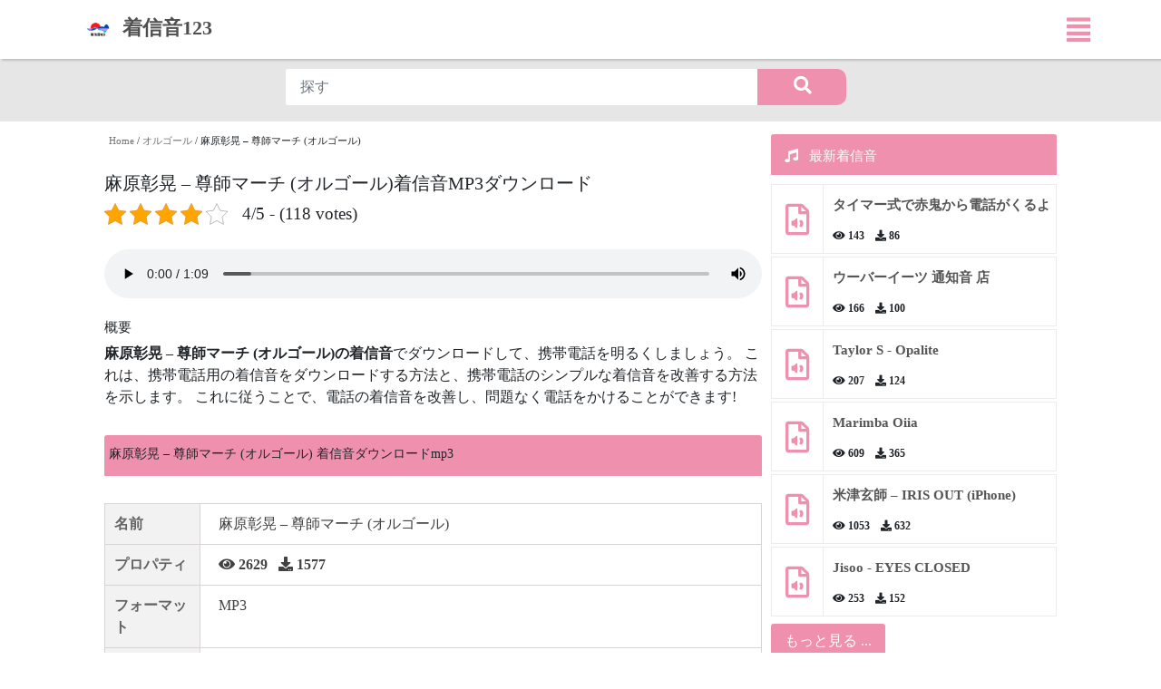

--- FILE ---
content_type: text/html; charset=UTF-8
request_url: https://chakushinon123.com/reverend-march-music-box/
body_size: 15556
content:
<!DOCTYPE html>
<html lang="ja" prefix="og: http://ogp.me/ns#">
<head>
	<meta charset="UTF-8">
	<meta http-equiv="X-UA-Compatible" content="IE=edge">
	<meta name="viewport" content="width=device-width, initial-scale=1">
	<link href="/wp-content/uploads/2020/10/ic_bell.png" rel="icon" type="image/png">
	<meta name='robots' content='index, follow, max-image-preview:large, max-snippet:-1, max-video-preview:-1' />

	<!-- This site is optimized with the Yoast SEO plugin v25.6 - https://yoast.com/wordpress/plugins/seo/ -->
	<title>麻原彰晃 - 尊師マーチ (オルゴール) 着信音ダウンロードMP3</title>
	<meta name="description" content="麻原彰晃 - 尊師マーチ (オルゴール) 着信音を無料でダウンロードしてください。着信音123 から、あなたの注意を引き、電話を警戒し続けさせる効果音を見つけることができます。 オルゴール" />
	<link rel="canonical" href="https://chakushinon123.com/reverend-march-music-box/" />
	<meta property="og:locale" content="en_US" />
	<meta property="og:type" content="article" />
	<meta property="og:title" content="麻原彰晃 - 尊師マーチ (オルゴール) 着信音ダウンロードMP3" />
	<meta property="og:description" content="麻原彰晃 - 尊師マーチ (オルゴール) 着信音を無料でダウンロードしてください。着信音123 から、あなたの注意を引き、電話を警戒し続けさせる効果音を見つけることができます。 オルゴール" />
	<meta property="og:url" content="https://chakushinon123.com/reverend-march-music-box/" />
	<meta property="og:site_name" content="着信音ダウンロードMP3サイト - 着信音123" />
	<meta property="article:publisher" content="https://www.facebook.com/chakushinon123" />
	<meta property="article:published_time" content="2023-06-19T07:25:05+00:00" />
	<meta property="article:modified_time" content="2023-06-19T07:25:07+00:00" />
	<meta property="og:image" content="https://chakushinon123.com/wp-content/uploads/2023/04/着信音.jpg" />
	<meta property="og:image:width" content="500" />
	<meta property="og:image:height" content="500" />
	<meta property="og:image:type" content="image/jpeg" />
	<meta name="author" content="Chakushin-on123" />
	<meta name="twitter:card" content="summary_large_image" />
	<meta name="twitter:creator" content="@chakushion123" />
	<meta name="twitter:site" content="@chakushion123" />
	<meta name="twitter:label1" content="Written by" />
	<meta name="twitter:data1" content="Chakushin-on123" />
	<script type="application/ld+json" class="yoast-schema-graph">{"@context":"https://schema.org","@graph":[{"@type":"Article","@id":"https://chakushinon123.com/reverend-march-music-box/#article","isPartOf":{"@id":"https://chakushinon123.com/reverend-march-music-box/"},"author":{"name":"Chakushin-on123","@id":"https://chakushinon123.com/#/schema/person/be42ebc42bb5dec514a31bad1917dc0d"},"headline":"麻原彰晃 &#8211; 尊師マーチ (オルゴール)","datePublished":"2023-06-19T07:25:05+00:00","dateModified":"2023-06-19T07:25:07+00:00","mainEntityOfPage":{"@id":"https://chakushinon123.com/reverend-march-music-box/"},"wordCount":1,"publisher":{"@id":"https://chakushinon123.com/#organization"},"articleSection":["オルゴール","最新着信音"],"inLanguage":"en-US"},{"@type":"WebPage","@id":"https://chakushinon123.com/reverend-march-music-box/","url":"https://chakushinon123.com/reverend-march-music-box/","name":"麻原彰晃 - 尊師マーチ (オルゴール) 着信音ダウンロードMP3","isPartOf":{"@id":"https://chakushinon123.com/#website"},"datePublished":"2023-06-19T07:25:05+00:00","dateModified":"2023-06-19T07:25:07+00:00","description":"麻原彰晃 - 尊師マーチ (オルゴール) 着信音を無料でダウンロードしてください。着信音123 から、あなたの注意を引き、電話を警戒し続けさせる効果音を見つけることができます。 オルゴール","breadcrumb":{"@id":"https://chakushinon123.com/reverend-march-music-box/#breadcrumb"},"inLanguage":"en-US","potentialAction":[{"@type":"ReadAction","target":["https://chakushinon123.com/reverend-march-music-box/"]}]},{"@type":"BreadcrumbList","@id":"https://chakushinon123.com/reverend-march-music-box/#breadcrumb","itemListElement":[{"@type":"ListItem","position":1,"name":"Home","item":"https://chakushinon123.com/"},{"@type":"ListItem","position":2,"name":"オルゴール","item":"https://chakushinon123.com/kategori/music-box/"},{"@type":"ListItem","position":3,"name":"麻原彰晃 &#8211; 尊師マーチ (オルゴール)"}]},{"@type":"WebSite","@id":"https://chakushinon123.com/#website","url":"https://chakushinon123.com/","name":"着信音ダウンロードMP3サイト - 着信音123","description":"着信音123, 着信音","publisher":{"@id":"https://chakushinon123.com/#organization"},"alternateName":"着信音123","potentialAction":[{"@type":"SearchAction","target":{"@type":"EntryPoint","urlTemplate":"https://chakushinon123.com/?s={search_term_string}"},"query-input":{"@type":"PropertyValueSpecification","valueRequired":true,"valueName":"search_term_string"}}],"inLanguage":"en-US"},{"@type":"Organization","@id":"https://chakushinon123.com/#organization","name":"着信音ダウンロード無料MP3","alternateName":"着信音123","url":"https://chakushinon123.com/","logo":{"@type":"ImageObject","inLanguage":"en-US","@id":"https://chakushinon123.com/#/schema/logo/image/","url":"https://chakushinon123.com/wp-content/uploads/2023/04/着信音.jpg","contentUrl":"https://chakushinon123.com/wp-content/uploads/2023/04/着信音.jpg","width":500,"height":500,"caption":"着信音ダウンロード無料MP3"},"image":{"@id":"https://chakushinon123.com/#/schema/logo/image/"},"sameAs":["https://www.facebook.com/chakushinon123","https://x.com/chakushion123","https://ameblo.jp/chakushinon123/","https://www.youtube.com/channel/UCKlm4KCNgteqWCTlsSjZuYQ","https://www.instagram.com/chakushinon123/","https://www.linkedin.com/in/chakushin-on-2549a7222/","https://www.tiktok.com/@chakushinon123"]},{"@type":"Person","@id":"https://chakushinon123.com/#/schema/person/be42ebc42bb5dec514a31bad1917dc0d","name":"Chakushin-on123","image":{"@type":"ImageObject","inLanguage":"en-US","@id":"https://chakushinon123.com/#/schema/person/image/","url":"https://secure.gravatar.com/avatar/721d17dc38d3caad99c1d236d32feb70?s=96&d=mm&r=g","contentUrl":"https://secure.gravatar.com/avatar/721d17dc38d3caad99c1d236d32feb70?s=96&d=mm&r=g","caption":"Chakushin-on123"},"url":"https://chakushinon123.com/author/sumikura/"}]}</script>
	<!-- / Yoast SEO plugin. -->


<script type="444e697d64a1d919bdbf9789-text/javascript">
/* <![CDATA[ */
window._wpemojiSettings = {"baseUrl":"https:\/\/s.w.org\/images\/core\/emoji\/15.0.3\/72x72\/","ext":".png","svgUrl":"https:\/\/s.w.org\/images\/core\/emoji\/15.0.3\/svg\/","svgExt":".svg","source":{"concatemoji":"https:\/\/chakushinon123.com\/wp-includes\/js\/wp-emoji-release.min.js?ver=6.6.4"}};
/*! This file is auto-generated */
!function(i,n){var o,s,e;function c(e){try{var t={supportTests:e,timestamp:(new Date).valueOf()};sessionStorage.setItem(o,JSON.stringify(t))}catch(e){}}function p(e,t,n){e.clearRect(0,0,e.canvas.width,e.canvas.height),e.fillText(t,0,0);var t=new Uint32Array(e.getImageData(0,0,e.canvas.width,e.canvas.height).data),r=(e.clearRect(0,0,e.canvas.width,e.canvas.height),e.fillText(n,0,0),new Uint32Array(e.getImageData(0,0,e.canvas.width,e.canvas.height).data));return t.every(function(e,t){return e===r[t]})}function u(e,t,n){switch(t){case"flag":return n(e,"\ud83c\udff3\ufe0f\u200d\u26a7\ufe0f","\ud83c\udff3\ufe0f\u200b\u26a7\ufe0f")?!1:!n(e,"\ud83c\uddfa\ud83c\uddf3","\ud83c\uddfa\u200b\ud83c\uddf3")&&!n(e,"\ud83c\udff4\udb40\udc67\udb40\udc62\udb40\udc65\udb40\udc6e\udb40\udc67\udb40\udc7f","\ud83c\udff4\u200b\udb40\udc67\u200b\udb40\udc62\u200b\udb40\udc65\u200b\udb40\udc6e\u200b\udb40\udc67\u200b\udb40\udc7f");case"emoji":return!n(e,"\ud83d\udc26\u200d\u2b1b","\ud83d\udc26\u200b\u2b1b")}return!1}function f(e,t,n){var r="undefined"!=typeof WorkerGlobalScope&&self instanceof WorkerGlobalScope?new OffscreenCanvas(300,150):i.createElement("canvas"),a=r.getContext("2d",{willReadFrequently:!0}),o=(a.textBaseline="top",a.font="600 32px Arial",{});return e.forEach(function(e){o[e]=t(a,e,n)}),o}function t(e){var t=i.createElement("script");t.src=e,t.defer=!0,i.head.appendChild(t)}"undefined"!=typeof Promise&&(o="wpEmojiSettingsSupports",s=["flag","emoji"],n.supports={everything:!0,everythingExceptFlag:!0},e=new Promise(function(e){i.addEventListener("DOMContentLoaded",e,{once:!0})}),new Promise(function(t){var n=function(){try{var e=JSON.parse(sessionStorage.getItem(o));if("object"==typeof e&&"number"==typeof e.timestamp&&(new Date).valueOf()<e.timestamp+604800&&"object"==typeof e.supportTests)return e.supportTests}catch(e){}return null}();if(!n){if("undefined"!=typeof Worker&&"undefined"!=typeof OffscreenCanvas&&"undefined"!=typeof URL&&URL.createObjectURL&&"undefined"!=typeof Blob)try{var e="postMessage("+f.toString()+"("+[JSON.stringify(s),u.toString(),p.toString()].join(",")+"));",r=new Blob([e],{type:"text/javascript"}),a=new Worker(URL.createObjectURL(r),{name:"wpTestEmojiSupports"});return void(a.onmessage=function(e){c(n=e.data),a.terminate(),t(n)})}catch(e){}c(n=f(s,u,p))}t(n)}).then(function(e){for(var t in e)n.supports[t]=e[t],n.supports.everything=n.supports.everything&&n.supports[t],"flag"!==t&&(n.supports.everythingExceptFlag=n.supports.everythingExceptFlag&&n.supports[t]);n.supports.everythingExceptFlag=n.supports.everythingExceptFlag&&!n.supports.flag,n.DOMReady=!1,n.readyCallback=function(){n.DOMReady=!0}}).then(function(){return e}).then(function(){var e;n.supports.everything||(n.readyCallback(),(e=n.source||{}).concatemoji?t(e.concatemoji):e.wpemoji&&e.twemoji&&(t(e.twemoji),t(e.wpemoji)))}))}((window,document),window._wpemojiSettings);
/* ]]> */
</script>
<style id='wp-emoji-styles-inline-css' type='text/css'>

	img.wp-smiley, img.emoji {
		display: inline !important;
		border: none !important;
		box-shadow: none !important;
		height: 1em !important;
		width: 1em !important;
		margin: 0 0.07em !important;
		vertical-align: -0.1em !important;
		background: none !important;
		padding: 0 !important;
	}
</style>
<link rel='stylesheet' id='wp-block-library-css' href='https://chakushinon123.com/wp-includes/css/dist/block-library/style.min.css?ver=6.6.4' type='text/css' media='all' />
<style id='classic-theme-styles-inline-css' type='text/css'>
/*! This file is auto-generated */
.wp-block-button__link{color:#fff;background-color:#32373c;border-radius:9999px;box-shadow:none;text-decoration:none;padding:calc(.667em + 2px) calc(1.333em + 2px);font-size:1.125em}.wp-block-file__button{background:#32373c;color:#fff;text-decoration:none}
</style>
<style id='global-styles-inline-css' type='text/css'>
:root{--wp--preset--aspect-ratio--square: 1;--wp--preset--aspect-ratio--4-3: 4/3;--wp--preset--aspect-ratio--3-4: 3/4;--wp--preset--aspect-ratio--3-2: 3/2;--wp--preset--aspect-ratio--2-3: 2/3;--wp--preset--aspect-ratio--16-9: 16/9;--wp--preset--aspect-ratio--9-16: 9/16;--wp--preset--color--black: #000000;--wp--preset--color--cyan-bluish-gray: #abb8c3;--wp--preset--color--white: #ffffff;--wp--preset--color--pale-pink: #f78da7;--wp--preset--color--vivid-red: #cf2e2e;--wp--preset--color--luminous-vivid-orange: #ff6900;--wp--preset--color--luminous-vivid-amber: #fcb900;--wp--preset--color--light-green-cyan: #7bdcb5;--wp--preset--color--vivid-green-cyan: #00d084;--wp--preset--color--pale-cyan-blue: #8ed1fc;--wp--preset--color--vivid-cyan-blue: #0693e3;--wp--preset--color--vivid-purple: #9b51e0;--wp--preset--gradient--vivid-cyan-blue-to-vivid-purple: linear-gradient(135deg,rgba(6,147,227,1) 0%,rgb(155,81,224) 100%);--wp--preset--gradient--light-green-cyan-to-vivid-green-cyan: linear-gradient(135deg,rgb(122,220,180) 0%,rgb(0,208,130) 100%);--wp--preset--gradient--luminous-vivid-amber-to-luminous-vivid-orange: linear-gradient(135deg,rgba(252,185,0,1) 0%,rgba(255,105,0,1) 100%);--wp--preset--gradient--luminous-vivid-orange-to-vivid-red: linear-gradient(135deg,rgba(255,105,0,1) 0%,rgb(207,46,46) 100%);--wp--preset--gradient--very-light-gray-to-cyan-bluish-gray: linear-gradient(135deg,rgb(238,238,238) 0%,rgb(169,184,195) 100%);--wp--preset--gradient--cool-to-warm-spectrum: linear-gradient(135deg,rgb(74,234,220) 0%,rgb(151,120,209) 20%,rgb(207,42,186) 40%,rgb(238,44,130) 60%,rgb(251,105,98) 80%,rgb(254,248,76) 100%);--wp--preset--gradient--blush-light-purple: linear-gradient(135deg,rgb(255,206,236) 0%,rgb(152,150,240) 100%);--wp--preset--gradient--blush-bordeaux: linear-gradient(135deg,rgb(254,205,165) 0%,rgb(254,45,45) 50%,rgb(107,0,62) 100%);--wp--preset--gradient--luminous-dusk: linear-gradient(135deg,rgb(255,203,112) 0%,rgb(199,81,192) 50%,rgb(65,88,208) 100%);--wp--preset--gradient--pale-ocean: linear-gradient(135deg,rgb(255,245,203) 0%,rgb(182,227,212) 50%,rgb(51,167,181) 100%);--wp--preset--gradient--electric-grass: linear-gradient(135deg,rgb(202,248,128) 0%,rgb(113,206,126) 100%);--wp--preset--gradient--midnight: linear-gradient(135deg,rgb(2,3,129) 0%,rgb(40,116,252) 100%);--wp--preset--font-size--small: 13px;--wp--preset--font-size--medium: 20px;--wp--preset--font-size--large: 36px;--wp--preset--font-size--x-large: 42px;--wp--preset--spacing--20: 0.44rem;--wp--preset--spacing--30: 0.67rem;--wp--preset--spacing--40: 1rem;--wp--preset--spacing--50: 1.5rem;--wp--preset--spacing--60: 2.25rem;--wp--preset--spacing--70: 3.38rem;--wp--preset--spacing--80: 5.06rem;--wp--preset--shadow--natural: 6px 6px 9px rgba(0, 0, 0, 0.2);--wp--preset--shadow--deep: 12px 12px 50px rgba(0, 0, 0, 0.4);--wp--preset--shadow--sharp: 6px 6px 0px rgba(0, 0, 0, 0.2);--wp--preset--shadow--outlined: 6px 6px 0px -3px rgba(255, 255, 255, 1), 6px 6px rgba(0, 0, 0, 1);--wp--preset--shadow--crisp: 6px 6px 0px rgba(0, 0, 0, 1);}:where(.is-layout-flex){gap: 0.5em;}:where(.is-layout-grid){gap: 0.5em;}body .is-layout-flex{display: flex;}.is-layout-flex{flex-wrap: wrap;align-items: center;}.is-layout-flex > :is(*, div){margin: 0;}body .is-layout-grid{display: grid;}.is-layout-grid > :is(*, div){margin: 0;}:where(.wp-block-columns.is-layout-flex){gap: 2em;}:where(.wp-block-columns.is-layout-grid){gap: 2em;}:where(.wp-block-post-template.is-layout-flex){gap: 1.25em;}:where(.wp-block-post-template.is-layout-grid){gap: 1.25em;}.has-black-color{color: var(--wp--preset--color--black) !important;}.has-cyan-bluish-gray-color{color: var(--wp--preset--color--cyan-bluish-gray) !important;}.has-white-color{color: var(--wp--preset--color--white) !important;}.has-pale-pink-color{color: var(--wp--preset--color--pale-pink) !important;}.has-vivid-red-color{color: var(--wp--preset--color--vivid-red) !important;}.has-luminous-vivid-orange-color{color: var(--wp--preset--color--luminous-vivid-orange) !important;}.has-luminous-vivid-amber-color{color: var(--wp--preset--color--luminous-vivid-amber) !important;}.has-light-green-cyan-color{color: var(--wp--preset--color--light-green-cyan) !important;}.has-vivid-green-cyan-color{color: var(--wp--preset--color--vivid-green-cyan) !important;}.has-pale-cyan-blue-color{color: var(--wp--preset--color--pale-cyan-blue) !important;}.has-vivid-cyan-blue-color{color: var(--wp--preset--color--vivid-cyan-blue) !important;}.has-vivid-purple-color{color: var(--wp--preset--color--vivid-purple) !important;}.has-black-background-color{background-color: var(--wp--preset--color--black) !important;}.has-cyan-bluish-gray-background-color{background-color: var(--wp--preset--color--cyan-bluish-gray) !important;}.has-white-background-color{background-color: var(--wp--preset--color--white) !important;}.has-pale-pink-background-color{background-color: var(--wp--preset--color--pale-pink) !important;}.has-vivid-red-background-color{background-color: var(--wp--preset--color--vivid-red) !important;}.has-luminous-vivid-orange-background-color{background-color: var(--wp--preset--color--luminous-vivid-orange) !important;}.has-luminous-vivid-amber-background-color{background-color: var(--wp--preset--color--luminous-vivid-amber) !important;}.has-light-green-cyan-background-color{background-color: var(--wp--preset--color--light-green-cyan) !important;}.has-vivid-green-cyan-background-color{background-color: var(--wp--preset--color--vivid-green-cyan) !important;}.has-pale-cyan-blue-background-color{background-color: var(--wp--preset--color--pale-cyan-blue) !important;}.has-vivid-cyan-blue-background-color{background-color: var(--wp--preset--color--vivid-cyan-blue) !important;}.has-vivid-purple-background-color{background-color: var(--wp--preset--color--vivid-purple) !important;}.has-black-border-color{border-color: var(--wp--preset--color--black) !important;}.has-cyan-bluish-gray-border-color{border-color: var(--wp--preset--color--cyan-bluish-gray) !important;}.has-white-border-color{border-color: var(--wp--preset--color--white) !important;}.has-pale-pink-border-color{border-color: var(--wp--preset--color--pale-pink) !important;}.has-vivid-red-border-color{border-color: var(--wp--preset--color--vivid-red) !important;}.has-luminous-vivid-orange-border-color{border-color: var(--wp--preset--color--luminous-vivid-orange) !important;}.has-luminous-vivid-amber-border-color{border-color: var(--wp--preset--color--luminous-vivid-amber) !important;}.has-light-green-cyan-border-color{border-color: var(--wp--preset--color--light-green-cyan) !important;}.has-vivid-green-cyan-border-color{border-color: var(--wp--preset--color--vivid-green-cyan) !important;}.has-pale-cyan-blue-border-color{border-color: var(--wp--preset--color--pale-cyan-blue) !important;}.has-vivid-cyan-blue-border-color{border-color: var(--wp--preset--color--vivid-cyan-blue) !important;}.has-vivid-purple-border-color{border-color: var(--wp--preset--color--vivid-purple) !important;}.has-vivid-cyan-blue-to-vivid-purple-gradient-background{background: var(--wp--preset--gradient--vivid-cyan-blue-to-vivid-purple) !important;}.has-light-green-cyan-to-vivid-green-cyan-gradient-background{background: var(--wp--preset--gradient--light-green-cyan-to-vivid-green-cyan) !important;}.has-luminous-vivid-amber-to-luminous-vivid-orange-gradient-background{background: var(--wp--preset--gradient--luminous-vivid-amber-to-luminous-vivid-orange) !important;}.has-luminous-vivid-orange-to-vivid-red-gradient-background{background: var(--wp--preset--gradient--luminous-vivid-orange-to-vivid-red) !important;}.has-very-light-gray-to-cyan-bluish-gray-gradient-background{background: var(--wp--preset--gradient--very-light-gray-to-cyan-bluish-gray) !important;}.has-cool-to-warm-spectrum-gradient-background{background: var(--wp--preset--gradient--cool-to-warm-spectrum) !important;}.has-blush-light-purple-gradient-background{background: var(--wp--preset--gradient--blush-light-purple) !important;}.has-blush-bordeaux-gradient-background{background: var(--wp--preset--gradient--blush-bordeaux) !important;}.has-luminous-dusk-gradient-background{background: var(--wp--preset--gradient--luminous-dusk) !important;}.has-pale-ocean-gradient-background{background: var(--wp--preset--gradient--pale-ocean) !important;}.has-electric-grass-gradient-background{background: var(--wp--preset--gradient--electric-grass) !important;}.has-midnight-gradient-background{background: var(--wp--preset--gradient--midnight) !important;}.has-small-font-size{font-size: var(--wp--preset--font-size--small) !important;}.has-medium-font-size{font-size: var(--wp--preset--font-size--medium) !important;}.has-large-font-size{font-size: var(--wp--preset--font-size--large) !important;}.has-x-large-font-size{font-size: var(--wp--preset--font-size--x-large) !important;}
:where(.wp-block-post-template.is-layout-flex){gap: 1.25em;}:where(.wp-block-post-template.is-layout-grid){gap: 1.25em;}
:where(.wp-block-columns.is-layout-flex){gap: 2em;}:where(.wp-block-columns.is-layout-grid){gap: 2em;}
:root :where(.wp-block-pullquote){font-size: 1.5em;line-height: 1.6;}
</style>
<link rel='stylesheet' id='kk-star-ratings-css' href='https://chakushinon123.com/wp-content/plugins/kk-star-ratings/src/core/public/css/kk-star-ratings.min.css?ver=5.4.10.2' type='text/css' media='all' />
<link rel="https://api.w.org/" href="https://chakushinon123.com/wp-json/" /><link rel="alternate" title="JSON" type="application/json" href="https://chakushinon123.com/wp-json/wp/v2/posts/8079" /><link rel="alternate" title="oEmbed (JSON)" type="application/json+oembed" href="https://chakushinon123.com/wp-json/oembed/1.0/embed?url=https%3A%2F%2Fchakushinon123.com%2Freverend-march-music-box%2F" />
<link rel="alternate" title="oEmbed (XML)" type="text/xml+oembed" href="https://chakushinon123.com/wp-json/oembed/1.0/embed?url=https%3A%2F%2Fchakushinon123.com%2Freverend-march-music-box%2F&#038;format=xml" />
<style type="text/css">.recentcomments a{display:inline !important;padding:0 !important;margin:0 !important;}</style><link rel="icon" href="https://chakushinon123.com/wp-content/uploads/2023/04/cropped-着信音-32x32.jpg" sizes="32x32" />
<link rel="icon" href="https://chakushinon123.com/wp-content/uploads/2023/04/cropped-着信音-192x192.jpg" sizes="192x192" />
<link rel="apple-touch-icon" href="https://chakushinon123.com/wp-content/uploads/2023/04/cropped-着信音-180x180.jpg" />
<meta name="msapplication-TileImage" content="https://chakushinon123.com/wp-content/uploads/2023/04/cropped-着信音-270x270.jpg" />
	<link rel="profile" href="https://gmpg.org/xfn/11" />
	<script src="https://chakushinon123.com/wp-content/themes/ring/js/jquery.js" type="444e697d64a1d919bdbf9789-text/javascript"></script>
	<link rel="pingback" href="https://chakushinon123.com/xmlrpc.php" />
	<link rel="stylesheet" href="https://maxcdn.bootstrapcdn.com/bootstrap/4.0.0/css/bootstrap.min.css">
	<script type="444e697d64a1d919bdbf9789-text/javascript" src="https://stackpath.bootstrapcdn.com/bootstrap/4.1.3/js/bootstrap.min.js"></script>
	<link rel="stylesheet" href="https://use.fontawesome.com/releases/v5.3.1/css/all.css">
	<link rel="stylesheet" href="https://chakushinon123.com/wp-content/themes/ring/style.css">
	<script type="444e697d64a1d919bdbf9789-text/javascript" src="https://chakushinon123.com/wp-content/themes/ring/js/poper.js"></script>
 <script type="444e697d64a1d919bdbf9789-text/javascript" src="https://chakushinon123.com/wp-content/themes/ring/js/myquery.js"></script>

	<meta name="apple-mobile-web-app-status-bar-style" content="#ef90ae">
	<meta name="theme-color" content="#ef90ae" />
	<meta name="google-site-verification" content="dDOpJ3Gyt1BXgFOAVIxnPbr3tuuwtTbfQBgdbtGrSfE" />
	<meta name="yandex-verification" content="0532d6a36ec402c6" />
	<meta name="msvalidate.01" content="8AE2EFCE7046D7CF16B47B60265B16A2" />
	<meta name='dmca-site-verification' content='VlRkaHoxT09iS2xoRVQxbkVuN2E2SnBsS2VYM1QyZlBYeC9ybDUxYkljcz01' />
	<meta name='admaven-placement' content=BrHs9qds8>
	<meta name="galaksion-domain-verification" content="5957a94ad153e7412ff25463f37792db92f988467311b20201028e84b2462493" />



<!-- Google tag (gtag.js) -->
<script async src="https://www.googletagmanager.com/gtag/js?id=G-76YW9NF40P" type="444e697d64a1d919bdbf9789-text/javascript"></script>
<script type="444e697d64a1d919bdbf9789-text/javascript">
  window.dataLayer = window.dataLayer || [];
  function gtag(){dataLayer.push(arguments);}
  gtag('js', new Date());

  gtag('config', 'G-76YW9NF40P');
</script>
	
</head>
<body>
	<div class="wraper">
		<header id="header" class="myheader">

			<div class="mynav">
				<div class="container-fluid">
					<div class="row">
						
						<nav>
							<div class="logo">
								<a class="navbar-brand" href="https://chakushinon123.com" title="着信音 無料">
									<img src="/wp-content/uploads/2023/04/cropped-着信音.jpg" alt="ChakushinOn123"> <span>着信音123</span>
								</a>
							</div>
							
							<div class="button">
								<a class="" href="#"><i class="fas fa-align-justify"></i></a>
							</div>
						</nav>
						<div class="overlay">
							<div class="wrap">
								
							<ul id="menu-header_menu" class="wrap-nav"><li id="menu-item-7" class="menu-item menu-item-type-taxonomy menu-item-object-category current-post-ancestor current-menu-parent current-post-parent menu-item-7"><a title="最新着信音" href="https://chakushinon123.com/kategori/new/"><i class="far fa-bell"></i> 最新着信音</a></li>
<li id="menu-item-8" class="menu-item menu-item-type-taxonomy menu-item-object-category menu-item-8"><a title="iPhone" href="https://chakushinon123.com/kategori/iphone/"><i class="far fa-bell"></i> iPhone</a></li>
<li id="menu-item-9" class="menu-item menu-item-type-taxonomy menu-item-object-category menu-item-9"><a title="スマホ 着信音 人気" href="https://chakushinon123.com/kategori/ninki/"><i class="far fa-bell"></i> スマホ 着信音 人気</a></li>
<li id="menu-item-5169" class="menu-item menu-item-type-taxonomy menu-item-object-category menu-item-5169"><a title="通知音" href="https://chakushinon123.com/kategori/notifications/"><i class="far fa-bell"></i> 通知音</a></li>
<li id="menu-item-10" class="menu-item menu-item-type-taxonomy menu-item-object-category menu-item-10"><a title="Android" href="https://chakushinon123.com/kategori/android/"><i class="far fa-bell"></i> Android</a></li>
<li id="menu-item-12" class="menu-item menu-item-type-taxonomy menu-item-object-category menu-item-12"><a title="itunes" href="https://chakushinon123.com/kategori/itunes/"><i class="far fa-bell"></i> itunes</a></li>
<li id="menu-item-13" class="menu-item menu-item-type-taxonomy menu-item-object-category menu-item-13"><a title="LINE[ライン]" href="https://chakushinon123.com/kategori/line/"><i class="far fa-bell"></i> LINE[ライン]</a></li>
<li id="menu-item-15" class="menu-item menu-item-type-taxonomy menu-item-object-category menu-item-15"><a title="Xperia" href="https://chakushinon123.com/kategori/xperia/"><i class="far fa-bell"></i> Xperia</a></li>
<li id="menu-item-11" class="menu-item menu-item-type-taxonomy menu-item-object-category menu-item-11"><a title="Gmail" href="https://chakushinon123.com/kategori/gmail/"><i class="far fa-bell"></i> Gmail</a></li>
<li id="menu-item-14" class="menu-item menu-item-type-taxonomy menu-item-object-category menu-item-14"><a title="Skype" href="https://chakushinon123.com/kategori/skype/"><i class="far fa-bell"></i> Skype</a></li>
<li id="menu-item-5143" class="menu-item menu-item-type-taxonomy menu-item-object-category menu-item-5143"><a title="8ビット" href="https://chakushinon123.com/kategori/8-bit/"><i class="far fa-bell"></i> 8ビット</a></li>
<li id="menu-item-5145" class="menu-item menu-item-type-taxonomy menu-item-object-category menu-item-5145"><a title="BGM" href="https://chakushinon123.com/kategori/bgm/"><i class="far fa-bell"></i> BGM</a></li>
<li id="menu-item-5148" class="menu-item menu-item-type-taxonomy menu-item-object-category menu-item-5148"><a title="Huawei" href="https://chakushinon123.com/kategori/huawei/"><i class="far fa-bell"></i> Huawei</a></li>
<li id="menu-item-5152" class="menu-item menu-item-type-taxonomy menu-item-object-category menu-item-5152"><a title="Samsung" href="https://chakushinon123.com/kategori/samsung/"><i class="far fa-bell"></i> Samsung</a></li>
<li id="menu-item-5154" class="menu-item menu-item-type-taxonomy menu-item-object-category menu-item-5154"><a title="TikTok" href="https://chakushinon123.com/kategori/tiktok/"><i class="far fa-bell"></i> TikTok</a></li>
<li id="menu-item-5156" class="menu-item menu-item-type-taxonomy menu-item-object-category menu-item-5156"><a title="アニメ" href="https://chakushinon123.com/kategori/anime/"><i class="far fa-bell"></i> アニメ</a></li>
<li id="menu-item-5157" class="menu-item menu-item-type-taxonomy menu-item-object-category menu-item-5157"><a title="アラーム" href="https://chakushinon123.com/kategori/alarm/"><i class="far fa-bell"></i> アラーム</a></li>
<li id="menu-item-5158" class="menu-item menu-item-type-taxonomy menu-item-object-category current-post-ancestor current-menu-parent current-post-parent menu-item-5158"><a title="オルゴール" href="https://chakushinon123.com/kategori/music-box/"><i class="far fa-bell"></i> オルゴール</a></li>
<li id="menu-item-5159" class="menu-item menu-item-type-taxonomy menu-item-object-category menu-item-5159"><a title="シンプル" href="https://chakushinon123.com/kategori/basic-ringtones/"><i class="far fa-bell"></i> シンプル</a></li>
<li id="menu-item-5161" class="menu-item menu-item-type-taxonomy menu-item-object-category menu-item-5161"><a title="マリンバ" href="https://chakushinon123.com/kategori/marimba-iphone/"><i class="far fa-bell"></i> マリンバ</a></li>
<li id="menu-item-5162" class="menu-item menu-item-type-taxonomy menu-item-object-category menu-item-5162"><a title="メツセージ" href="https://chakushinon123.com/kategori/message/"><i class="far fa-bell"></i> メツセージ</a></li>
<li id="menu-item-5163" class="menu-item menu-item-type-taxonomy menu-item-object-category menu-item-5163"><a title="効果 音" href="https://chakushinon123.com/kategori/sound-effect/"><i class="far fa-bell"></i> 効果 音</a></li>
<li id="menu-item-5164" class="menu-item menu-item-type-taxonomy menu-item-object-category menu-item-5164"><a title="壁紙 スマホ" href="https://chakushinon123.com/kategori/wallpapers/"><i class="far fa-bell"></i> 壁紙 スマホ</a></li>
<li id="menu-item-5167" class="menu-item menu-item-type-taxonomy menu-item-object-category menu-item-5167"><a title="競馬" href="https://chakushinon123.com/kategori/horse-racing/"><i class="far fa-bell"></i> 競馬</a></li>
<li id="menu-item-5170" class="menu-item menu-item-type-taxonomy menu-item-object-category menu-item-5170"><a title="面白い" href="https://chakushinon123.com/kategori/funny/"><i class="far fa-bell"></i> 面白い</a></li>
</ul>
								</div>
							</div>
						</div>
					</div>
				</div>
			</header><!-- /header -->

			<br>
			<div class="container1 container-all" style="clear: both; margin-top: 50px; display: flex; justify-content: center; align-items: center;">
    <div class="container container-search">

	<div class="row">
		<div class="col-lg-8 col-md-10 col-sm-12" style="margin: 0 auto 15px auto;">
			<form action="https://chakushinon123.com/" method="get" class="myboxform">
				<input class="form-control mr-sm-2 myinputform" type="text" name="s" placeholder="探す" value="">
				<button type="submit" class="btn-search"><i class="fas fa-search"></i></button>
			</form>
		</div>
<div class="col-lg-8 col-md-10 col-sm-12" style="margin: 0 auto;">
		</div>
	</div>
</div>
</div>

<!--<script data-cfasync="false" async type="text/javascript" src="//ld.harastbuskle.com/r04xpw6kbh78K/112730"></script>-->
<!--script data-cfasync="false" src="//dcbbwymp1bhlf.cloudfront.net/?wbbcd=1087411"></script-->

<section id="sec-ringtones">
    <div class="container1 container-single">
        <div class="row">
            <div class="left-single">
                <div class="breadcrumb-post">
                   
                            <p id="breadcrumbs"><span><span><a href="https://chakushinon123.com/">Home</a></span> / <span><a href="https://chakushinon123.com/kategori/music-box/">オルゴール</a></span> / <span class="breadcrumb_last" aria-current="page">麻原彰晃 &#8211; 尊師マーチ (オルゴール)</span></span></p>
                                            </div>
                <!-- Get content single -->
                <h1 style="font-size: 20px;">麻原彰晃 &#8211; 尊師マーチ (オルゴール)着信音MP3ダウンロード</h1>


<div class="kk-star-ratings kksr-template"
    data-payload='{&quot;id&quot;:&quot;8079&quot;,&quot;slug&quot;:&quot;default&quot;,&quot;ignore&quot;:&quot;&quot;,&quot;reference&quot;:&quot;template&quot;,&quot;align&quot;:&quot;&quot;,&quot;class&quot;:&quot;&quot;,&quot;count&quot;:&quot;118&quot;,&quot;legendonly&quot;:&quot;&quot;,&quot;readonly&quot;:&quot;&quot;,&quot;score&quot;:&quot;4&quot;,&quot;starsonly&quot;:&quot;&quot;,&quot;valign&quot;:&quot;&quot;,&quot;best&quot;:&quot;5&quot;,&quot;gap&quot;:&quot;4&quot;,&quot;greet&quot;:&quot;Rate this post&quot;,&quot;legend&quot;:&quot;4\/5 - (118 votes)&quot;,&quot;size&quot;:&quot;24&quot;,&quot;title&quot;:&quot;麻原彰晃 - 尊師マーチ (オルゴール)&quot;,&quot;width&quot;:&quot;110&quot;,&quot;_legend&quot;:&quot;{score}\/{best} - ({count} {votes})&quot;,&quot;font_factor&quot;:&quot;1.25&quot;}'>
            
<div class="kksr-stars">
    
<div class="kksr-stars-inactive">
            <div class="kksr-star" data-star="1" style="padding-right: 4px">
            

<div class="kksr-icon" style="width: 24px; height: 24px;"></div>
        </div>
            <div class="kksr-star" data-star="2" style="padding-right: 4px">
            

<div class="kksr-icon" style="width: 24px; height: 24px;"></div>
        </div>
            <div class="kksr-star" data-star="3" style="padding-right: 4px">
            

<div class="kksr-icon" style="width: 24px; height: 24px;"></div>
        </div>
            <div class="kksr-star" data-star="4" style="padding-right: 4px">
            

<div class="kksr-icon" style="width: 24px; height: 24px;"></div>
        </div>
            <div class="kksr-star" data-star="5" style="padding-right: 4px">
            

<div class="kksr-icon" style="width: 24px; height: 24px;"></div>
        </div>
    </div>
    
<div class="kksr-stars-active" style="width: 110px;">
            <div class="kksr-star" style="padding-right: 4px">
            

<div class="kksr-icon" style="width: 24px; height: 24px;"></div>
        </div>
            <div class="kksr-star" style="padding-right: 4px">
            

<div class="kksr-icon" style="width: 24px; height: 24px;"></div>
        </div>
            <div class="kksr-star" style="padding-right: 4px">
            

<div class="kksr-icon" style="width: 24px; height: 24px;"></div>
        </div>
            <div class="kksr-star" style="padding-right: 4px">
            

<div class="kksr-icon" style="width: 24px; height: 24px;"></div>
        </div>
            <div class="kksr-star" style="padding-right: 4px">
            

<div class="kksr-icon" style="width: 24px; height: 24px;"></div>
        </div>
    </div>
</div>
                

<div class="kksr-legend" style="font-size: 19.2px;">
            4/5 - (118 votes)    </div>
    </div>
<div class="post-content">
    <!-- wp:audio {"id":8080} -->
<figure class="wp-block-audio"><audio controls src="https://chakushinon123.com/wp-content/uploads/2023/06/麻原彰晃-尊師マーチ-オルゴール.mp3"></audio></figure>
<!-- /wp:audio --></div>
                                                             
                                            
<h2 style="font-size: 15px;">概要</h2>
<p><strong>麻原彰晃 &#8211; 尊師マーチ (オルゴール)の着信音</strong>でダウンロードして、携帯電話を明るくしましょう。 これは、携帯電話用の着信音をダウンロードする方法と、携帯電話のシンプルな着信音を改善する方法を示します。 これに従うことで、電話の着信音を改善し、問題なく電話をかけることができます!<br></p>


	
<center>	<script type="444e697d64a1d919bdbf9789-text/javascript">
	atOptions = {
		'key' : 'db88f839d45531e5846962be54c77a9a',
		'format' : 'iframe',
		'height' : 250,
		'width' : 300,
		'params' : {}
	};
</script>
<script type="444e697d64a1d919bdbf9789-text/javascript" src="//www.highperformanceformat.com/db88f839d45531e5846962be54c77a9a/invoke.js"></script>
	</center>
                <!-- Table detail -->
                
<div class="detail-audio">
	<div class="row">
		<div class="col-md-12" style="padding-right: 0px; padding-left: 0px;">
			<div class="title-aside title-same-post all-title">
                                    <h2 style="font-size:14px;">麻原彰晃 &#8211; 尊師マーチ (オルゴール) 着信音ダウンロードmp3</h2>
                                </div>
		</div>
	</div>
</div>
<div class="table-detail-audio">
	<table class="table table-bordered">
		<tr>
			<th><b>名前</b></th>
			<td>麻原彰晃 &#8211; 尊師マーチ (オルゴール)</td>
		</tr>
	
		<tr>
			<th>プロパティ</th>
			<td class="parameter">
				<i class="fas fa-eye"> 2629</i>
				<i class="fas fa-download"> 1577</i>
			</td>
		</tr>
		<tr>
			<th>フォーマット</th>
			<td class="parameter">
				MP3			</td>
		</tr>
		<tr>
			<th>日付</th>
			<td>
				June 19, 2023
			</td>
		</tr>
		<tr class="primary-category">
			<th>ジャンル</th>
			<td>
				<span class="post-category"><a href="https://chakushinon123.com/kategori/music-box/">オルゴール</a></span>			</td>
		</tr>
		<tr class="primary-category">
			<th>QRコード:</th>
			<td>
				<div class="qrcode">
				<img class="pull-right" src="https://api.qrserver.com/v1/create-qr-code/?size=130x130&data=https://chakushinon123.com/ring/dowload?id=8079" alt="QRコード">
				</div>
			</td>
		</tr>
		<tr>
			<th>会員</th>
			<td>Chakushin-on123</td>
		</tr>
	<!--	<tr>
			<th><i class="fas fa-money-bill"></i></th>
                <td>
                    <a>$1.29 USD</a>
                </td>
			</tr>
				<th><i class="fas fa-cloud-download-alt"></i></th>
				<td>
					<div>
    着信音を受信するためのメールアドレス: 
    <input style="padding: 5px;" type="email" placeholder="Email" name="os0" id="emailInput" maxLength="200" required />
</div>
<form id="paypalForm" action="https://www.paypal.com/cgi-bin/webscr" method="post" target="_top">
    <input type="hidden" name="cmd" value="_xclick" />
    <input type="hidden" name="hosted_button_id" value="2WB3ALQJEGVY8" />
	<input type="hidden" name="business" value="wapmelinh.baomat73@gmail.com" />
    <input type="hidden" name="item_name" value="Ringtone" />
    <input type="hidden" name="amount" value="1.29" />
    <input type="hidden" name="currency_code" value="USD" />
    <input type="hidden" name="custom" value="8079" />

    <!-- URL xử lý -->
<!--   <input type="hidden" id="returnUrl" name="return" value="https://chakushinon123.com/wp-content/themes/ring/paypal-success.php?idp=8079" />
    <input type="hidden" name="cancel_return" value="https://chakushinon123.com/wp-content/themes/ring/paypal-cancel.php?idp=8079" />

    <!-- Submit Button -->
<!--   <input type="image" src="/wp-content/uploads/2025/03/paypal-buy-now.jpg" height="64" border="0" name="submit" title="PayPal" alt="Buy now" />
</form>
				</td>
			
		<script>
    document.getElementById('paypalForm').addEventListener('submit', function (event) {
        // Lấy giá trị email từ input
        const emailInput = document.getElementById('emailInput');
        const email = emailInput.value;

        // Kiểm tra xem email có được nhập hay không
        if (!email) {
            alert('お支払い前にメールアドレスを入力してください。');
            event.preventDefault(); // Ngăn không cho form gửi đi
            return;
        }

        // Cập nhật giá trị URL trả về với email
        const returnUrl = document.getElementById('returnUrl');
        returnUrl.value = returnUrl.value +'&email='+ encodeURIComponent(email);
    });
</script>-->
		<tr class="primary-category">
			<th>Download</th>
			<td>
				<a id="btDownload1" href="#" class="btn btn-primary" style="margin-top: 5px; background-color: #007bff; color:#ffffff;">
    <span class="fas fa-download"></span> ダウンロードMP3
</a>

<div id="countdownDialog" style="display: none; position: fixed; top: 50%; left: 50%; transform: translate(-50%, -50%); background-color: #fff; padding: 20px; border: 1px solid #ccc; text-align: center; z-index: 99; width: 95%; max-width: 500px;">
	<button id="closeDialog" style="position: absolute; top: 0px; right: 0px; cursor: pointer; font-size: 14px;">X</button>
	
    <p><span id="countdown">3</span>秒後にダウンロードが開始されます...</p>
	<a href="https://chakushinon123.com/wp-content/themes/ring/download.php?post_id=8079" download class="btn btn-primary" id="btDownload" title="" style="margin-top: 5px; background-color: #007bff; display:none;" onclick="if (!window.__cfRLUnblockHandlers) return false; handleDownload();" data-cf-modified-444e697d64a1d919bdbf9789-="">
    <span class="fas fa-download"></span>ダウンロードMP3</a>
	<div id="adContainer"></div>
    <br>
	<a>最初のクリックは広告です</a>
</div> | 
				<a rel="nofollow" href="https://itunes.apple.com/artist/kayhin/1510961395?app=itunes
"><img style="margin-top:5px" src="/wp-content/uploads/2024/07/available-on-itunes-1.png" width="120" height="39"></a>
			</td>
		</tr>

	</table>
<!--<p style="color:red; font-weight:bold;">
			お知らせ：お支払いシステムは修正され、現在は安定して動作しています。着信音123チームをサポートしていただきありがとうございます。
			
		</p>
	
サポートメール: kayhinmusic@gmail.com
<h2>購入履歴</h2>
    <table>
        <thead>
            <tr>                
                <th>メール</th>
                <th>着信音</th>
                <th>日付</th>
            </tr>
        </thead>
        <tbody id="customer-list">
            <!-- Dữ liệu sẽ được thêm bằng JavaScript -->
<!--        </tbody>
    </table>
    
    <script>
        const customers = [
			{email: "twkd****@yahoo.co.jp", product: "パチンコ Pリゼロ 先バレ音 超高音質ver", date: "2025/03/11", link: "https://chakushinon123.com/dangerous-notification-download-mp3/" },
			{email: "apisiva****@gmail.com", product: "Windows XPの起動音", date: "2025/03/09", link: "https://chakushinon123.com/windows/" },
			{email: "masa.com****@gmail.com", product: "初音ミクiPhone", date: "2025/03/07", link: "https://chakushinon123.com/hatsune-miku-iphone/" },
			{email: "king.****@gmail.com", product: "ATOS接近音 - 発車メロディ", date: "2025/03/05", link: "https://chakushinon123.com/atos-approaching/" },
			{email: "nakadates****@******globe.ne.jp", product: "プロフェッショナル 仕事の流儀 の効果音", date: "2025/03/05", link: "https://chakushinon123.com/pro-sound-effect-a/" },
			{email: "ylitmanen****@gmail.com", product: "ウルトラ警備隊", date: "2025/03/05", link: "https://chakushinon123.com/ultra-guard/" },
			{email: "11131974m****@gmail.com", product: "ジャグラー ペカリ効果音", date: "2025/03/03", link: "https://chakushinon123.com/juggler-pekari/" },
			{email: "lav.paaao****@icloud.com", product: "Squid Game 2", date: "2025/03/02", link: "https://chakushinon123.com/squid-game-2/" },
			{email: "yoshi****@gmail.com", product: "iPhone (オープニング) ", date: "2025/03/02", link: "https://chakushinon123.com/iphone-opening/" },
			{email: "masanori.sato.****@gmail.com", product: "プロフェッショナル 仕事の流儀 の効果音", date: "2025/03/01", link: "https://chakushinon123.com/pro-sound-effect-a/" },
		
        ];
        
        const customerList = document.getElementById("customer-list");
        
        customers.forEach(customer => {
            const row = document.createElement("tr");
            row.innerHTML = `
                <td>${customer.email}</td>                
				<td><a href="${customer.link}" target="_blank">${customer.product}</a></td>
                <td>${customer.date}</td>
            `;
            customerList.appendChild(row);
        });
    </script>	-->
	<style>
        .table-container {
            max-height: 300px;
            overflow-y: auto;
            border: 1px solid #ddd;
            width: 100%;
        }
        table {
            width: 100%;
            border-collapse: collapse;
            margin-top: 20px;
        }
        th, td {
            border: 1px solid #ddd;
            padding: 8px;
            text-align: left;
            word-wrap: break-word;
            overflow-wrap: break-word;
        }
        th {
            background-color: #f2f2f2;
        }
        td:first-child { /* Chỉ áp dụng cho cột email */
            word-break: break-word;
            max-width: 200px; /* Giới hạn chiều rộng để ép chữ xuống dòng */
        }
    </style>
			<script type="444e697d64a1d919bdbf9789-text/javascript"> 
$("audio").each(function(){jQuery(this).attr('controlsList', 'nodownload');}); 
</script>     
	
 <script type="444e697d64a1d919bdbf9789-text/javascript">
		
	function downloadapp2() {
    if (navigator.userAgent.toLowerCase().indexOf("android") > -1) {
        window.location.href = "market://details?id=com.duyky.ringtoneanime"
    } else {
        window.location.href = "https://play.google.com/store/apps/details?id=com.duyky.ringtoneanime"
    }
};
	
document.getElementById('btDownload1').addEventListener('click', function(e) {
    //e.preventDefault(); 

    var countdownDialog = document.getElementById('countdownDialog');
    var countdownElement = document.getElementById('countdown');
    var finalDownloadButton = document.getElementById('btDownload');
    var countdownTime = 3;

    countdownDialog.style.display = 'block';

    var countdownInterval = setInterval(function() {
        countdownElement.innerText = countdownTime;

        if (countdownTime <= 0) {
            clearInterval(countdownInterval); 
            finalDownloadButton.style.display = 'inline-block';
        }

        countdownTime--;
    }, 1000);
	
	
// <!--	// Xóa nội dung cũ (nếu có) trong adContainer
//     document.getElementById("adContainer").innerHTML = '';

//     // Tạo thẻ <div> để chứa quảng cáo
//     var adDiv = document.createElement("div");
//     adDiv.className = "ad";

//     // Tạo phần tử <script> để chèn quảng cáo
//    var adScript = document.createElement("script");
//    adScript.setAttribute("data-cfasync", "false");
//    adScript.src = "//dcbbwymp1bhlf.cloudfront.net/?wbbcd=1109911";
	

//     // Thêm thẻ <script> vào <div>
//     adDiv.appendChild(adScript);

//     // Thêm <div> vào vùng adContainer
//     document.getElementById("adContainer").appendChild(adDiv);-->
 });

document.getElementById('closeDialog').addEventListener('click', function() {
    document.getElementById('countdownDialog').style.display = 'none';
});
	
</script>
	 
</div>				
					
                                            
				
                <!-- Post same -->
                <div class="same-audio">
                    <div class="aside-post">
                        <div class="row">
                            <div class="col-md-12"  style="padding-right: 0px; padding-left: 0px;">
                                <div class="title-aside title-same-post all-title">
                                    <h2 style="font-size: 15px;"><i class="fas fa-music icon-title"></i>同様の着信音</h2>
                                </div>
								<div class="same-posts-container">
									 <div class="col-md-12 col-lg-6 container-same-item"><div class="box-same-item"><div class="box-play"> <a href="https://chakushinon123.com/careless-whisper-iphone/" title="Careless Whisper (iPhone)"><i class="far fa-file-audio"></i></a> </div><div class="title-audio"> <a href="https://chakushinon123.com/careless-whisper-iphone/" title="Careless Whisper (iPhone)" class="link-post">Careless Whisper (iPhone)</a> <p class="view-size"> <i class="fas fa-eye"> 1504</i> <i class="fas fa-download"> 902</i> </p></div></div></div><div class="col-md-12 col-lg-6 container-same-item"><div class="box-same-item"><div class="box-play"> <a href="https://chakushinon123.com/line-song/" title="Line 着信 音 好き な 曲"><i class="far fa-file-audio"></i></a> </div><div class="title-audio"> <a href="https://chakushinon123.com/line-song/" title="Line 着信 音 好き な 曲" class="link-post">Line 着信 音 好き な 曲</a> <p class="view-size"> <i class="fas fa-eye"> 4157</i> <i class="fas fa-download"> 2494</i> </p></div></div></div><div class="col-md-12 col-lg-6 container-same-item"><div class="box-same-item"><div class="box-play"> <a href="https://chakushinon123.com/smile/" title="桑田佳祐 &#8211; 晴れ渡る空のように～"><i class="far fa-file-audio"></i></a> </div><div class="title-audio"> <a href="https://chakushinon123.com/smile/" title="桑田佳祐 &#8211; 晴れ渡る空のように～" class="link-post">桑田佳祐 - 晴れ渡る空のように～</a> <p class="view-size"> <i class="fas fa-eye"> 3312</i> <i class="fas fa-download"> 1987</i> </p></div></div></div><div class="col-md-12 col-lg-6 container-same-item"><div class="box-same-item"><div class="box-play"> <a href="https://chakushinon123.com/line-android-notification-sound/" title="android line 通知音"><i class="far fa-file-audio"></i></a> </div><div class="title-audio"> <a href="https://chakushinon123.com/line-android-notification-sound/" title="android line 通知音" class="link-post">android line 通知音</a> <p class="view-size"> <i class="fas fa-eye"> 1558</i> <i class="fas fa-download"> 935</i> </p></div></div></div><div class="col-md-12 col-lg-6 container-same-item"><div class="box-same-item"><div class="box-play"> <a href="https://chakushinon123.com/music/" title="着信音 音楽"><i class="far fa-file-audio"></i></a> </div><div class="title-audio"> <a href="https://chakushinon123.com/music/" title="着信音 音楽" class="link-post">着信音 音楽</a> <p class="view-size"> <i class="fas fa-eye"> 1856</i> <i class="fas fa-download"> 1114</i> </p></div></div></div><div class="col-md-12 col-lg-6 container-same-item"><div class="box-same-item"><div class="box-play"> <a href="https://chakushinon123.com/stray-kids-district-9/" title="ストレイキッズ &#8211; District 9"><i class="far fa-file-audio"></i></a> </div><div class="title-audio"> <a href="https://chakushinon123.com/stray-kids-district-9/" title="ストレイキッズ &#8211; District 9" class="link-post">ストレイキッズ - District 9</a> <p class="view-size"> <i class="fas fa-eye"> 497</i> <i class="fas fa-download"> 298</i> </p></div></div></div><div class="col-md-12 col-lg-6 container-same-item"><div class="box-same-item"><div class="box-play"> <a href="https://chakushinon123.com/xperia-ace-ii/" title="Xperia Ace II"><i class="far fa-file-audio"></i></a> </div><div class="title-audio"> <a href="https://chakushinon123.com/xperia-ace-ii/" title="Xperia Ace II" class="link-post">Xperia Ace II</a> <p class="view-size"> <i class="fas fa-eye"> 3148</i> <i class="fas fa-download"> 1889</i> </p></div></div></div><div class="col-md-12 col-lg-6 container-same-item"><div class="box-same-item"><div class="box-play"> <a href="https://chakushinon123.com/message-01/" title="メッセージトーン-01"><i class="far fa-file-audio"></i></a> </div><div class="title-audio"> <a href="https://chakushinon123.com/message-01/" title="メッセージトーン-01" class="link-post">メッセージトーン-01</a> <p class="view-size"> <i class="fas fa-eye"> 3640</i> <i class="fas fa-download"> 2184</i> </p></div></div></div><div class="col-md-12 col-lg-6 container-same-item"><div class="box-same-item"><div class="box-play"> <a href="https://chakushinon123.com/adele-to-be-loved/" title="To Be Loved"><i class="far fa-file-audio"></i></a> </div><div class="title-audio"> <a href="https://chakushinon123.com/adele-to-be-loved/" title="To Be Loved" class="link-post">To Be Loved</a> <p class="view-size"> <i class="fas fa-eye"> 1151</i> <i class="fas fa-download"> 691</i> </p></div></div></div><div class="col-md-12 col-lg-6 container-same-item"><div class="box-same-item"><div class="box-play"> <a href="https://chakushinon123.com/artemas-i-like-the-way-you-kiss-me/" title="i like the way you kiss me"><i class="far fa-file-audio"></i></a> </div><div class="title-audio"> <a href="https://chakushinon123.com/artemas-i-like-the-way-you-kiss-me/" title="i like the way you kiss me" class="link-post">i like the way you kiss me</a> <p class="view-size"> <i class="fas fa-eye"> 653</i> <i class="fas fa-download"> 392</i> </p></div></div></div>								</div>
                               
                            </div>
                        </div>
						 <div class="col-md-12">
                        <div class="row">
                            <div class="btn-view-more text-center btn-view-same">
                                <a href="javascript:void(0)" class="same-load-more" data-post="11749" data-page="0" data-url="https://chakushinon123.com/wp-admin/admin-ajax.php">
                                <img class="loading" src="https://chakushinon123.com/wp-content/themes/ring/image/loading2.gif" alt="">
                                <span>もっと見る ...</span>
                                </a>
                            </div>
							 </div>
                        </div>
                    </div>
                </div>
            </div>
            
			
            <div class="right-single">
                <div class="aside-post">
    <div class="row">
        <div class="col-md-12" style="padding-right: 0px; padding-left: 0px;">
            <div class="title-aside all-title">
                <p><i class="fas fa-music icon-title"></i> 最新着信音</p>
            </div>
            <div class="aside-posts-container">
                <div class="container-item2 container-item2-category">
    <div class="box-item-aside">
        <div class="box-play">
            <a href="https://chakushinon123.com/demon-call-ringtone-mp3-download-99/" title="タイマー式で赤鬼から電話がくるよ"><i class="far fa-file-audio"></i></a>
        </div>
        <div class="title-audio">
            <a href="https://chakushinon123.com/demon-call-ringtone-mp3-download-99/" title="タイマー式で赤鬼から電話がくるよ" class="link-post">タイマー式で赤鬼から電話がくるよ</a>
            <p class="view-size">
                <i class="fas fa-eye"> 143</i>
                <i class="fas fa-download"> 86</i>
            </p>
        </div>
    </div>
</div>
<div class="container-item2 container-item2-category">
    <div class="box-item-aside">
        <div class="box-play">
            <a href="https://chakushinon123.com/uber-eats-notification/" title="ウーバーイーツ 通知音 店"><i class="far fa-file-audio"></i></a>
        </div>
        <div class="title-audio">
            <a href="https://chakushinon123.com/uber-eats-notification/" title="ウーバーイーツ 通知音 店" class="link-post">ウーバーイーツ 通知音 店</a>
            <p class="view-size">
                <i class="fas fa-eye"> 166</i>
                <i class="fas fa-download"> 100</i>
            </p>
        </div>
    </div>
</div>
<div class="container-item2 container-item2-category">
    <div class="box-item-aside">
        <div class="box-play">
            <a href="https://chakushinon123.com/taylor-s-opalite/" title="Taylor S &#8211; Opalite"><i class="far fa-file-audio"></i></a>
        </div>
        <div class="title-audio">
            <a href="https://chakushinon123.com/taylor-s-opalite/" title="Taylor S &#8211; Opalite" class="link-post">Taylor S - Opalite</a>
            <p class="view-size">
                <i class="fas fa-eye"> 207</i>
                <i class="fas fa-download"> 124</i>
            </p>
        </div>
    </div>
</div>
<div class="container-item2 container-item2-category">
    <div class="box-item-aside">
        <div class="box-play">
            <a href="https://chakushinon123.com/marimba-oiia/" title="Marimba Oiia"><i class="far fa-file-audio"></i></a>
        </div>
        <div class="title-audio">
            <a href="https://chakushinon123.com/marimba-oiia/" title="Marimba Oiia" class="link-post">Marimba Oiia</a>
            <p class="view-size">
                <i class="fas fa-eye"> 609</i>
                <i class="fas fa-download"> 365</i>
            </p>
        </div>
    </div>
</div>
<div class="container-item2 container-item2-category">
    <div class="box-item-aside">
        <div class="box-play">
            <a href="https://chakushinon123.com/iris-out-marimba/" title="米津玄師 – IRIS OUT (iPhone)"><i class="far fa-file-audio"></i></a>
        </div>
        <div class="title-audio">
            <a href="https://chakushinon123.com/iris-out-marimba/" title="米津玄師 – IRIS OUT (iPhone)" class="link-post">米津玄師 – IRIS OUT (iPhone)</a>
            <p class="view-size">
                <i class="fas fa-eye"> 1053</i>
                <i class="fas fa-download"> 632</i>
            </p>
        </div>
    </div>
</div>
<div class="container-item2 container-item2-category">
    <div class="box-item-aside">
        <div class="box-play">
            <a href="https://chakushinon123.com/jisoo-eyes-closed/" title="Jisoo &#8211; EYES CLOSED"><i class="far fa-file-audio"></i></a>
        </div>
        <div class="title-audio">
            <a href="https://chakushinon123.com/jisoo-eyes-closed/" title="Jisoo &#8211; EYES CLOSED" class="link-post">Jisoo - EYES CLOSED</a>
            <p class="view-size">
                <i class="fas fa-eye"> 253</i>
                <i class="fas fa-download"> 152</i>
            </p>
        </div>
    </div>
</div>
            </div>
            <div id="goChart">

                <button class="btn-view-more view-more-aside" data-page="6" data-url="https://chakushinon123.com/wp-admin/admin-ajax.php">
                    <img src="https://chakushinon123.com/wp-content/themes/ring/image/loading2.gif" alt="" class="loading-aside"> もっと見る ...
				</button>
            </div>
        </div>
    </div>
</div>
<div class="aside-post">
    <div class="row">
        <div class="col-md-12" style="padding-right: 0px; padding-left: 0px;">
            <div class="title-aside all-title">
                <p><i class="fas fa-music icon-title"></i> 人気の着信音</p>
            </div>
            <div class="aside-posts-container-hai">
                <div class="container-item2 container-item2-category">
    <div class="box-item-aside">
        <div class="box-play">
            <a href="https://chakushinon123.com/juggler-pekari/" title="ジャグラー ペカリ効果音"><i class="far fa-file-audio"></i></a>
        </div>
        <div class="title-audio">
            <a href="https://chakushinon123.com/juggler-pekari/" title="ジャグラー ペカリ効果音" class="link-post">ジャグラー ペカリ効果音</a>
            <p class="view-size">
                <i class="fas fa-eye"> 57386</i>
                <i class="fas fa-download"> 34432</i>
            </p>
        </div>
    </div>
</div>
<div class="container-item2 container-item2-category">
    <div class="box-item-aside">
        <div class="box-play">
            <a href="https://chakushinon123.com/denden-mushi/" title="監視電伝虫(ワンピース)"><i class="far fa-file-audio"></i></a>
        </div>
        <div class="title-audio">
            <a href="https://chakushinon123.com/denden-mushi/" title="監視電伝虫(ワンピース)" class="link-post">監視電伝虫(ワンピース)</a>
            <p class="view-size">
                <i class="fas fa-eye"> 54245</i>
                <i class="fas fa-download"> 32547</i>
            </p>
        </div>
    </div>
</div>
<div class="container-item2 container-item2-category">
    <div class="box-item-aside">
        <div class="box-play">
            <a href="https://chakushinon123.com/call-ringtone/" title="呼び込みくん"><i class="far fa-file-audio"></i></a>
        </div>
        <div class="title-audio">
            <a href="https://chakushinon123.com/call-ringtone/" title="呼び込みくん" class="link-post">呼び込みくん</a>
            <p class="view-size">
                <i class="fas fa-eye"> 47610</i>
                <i class="fas fa-download"> 28566</i>
            </p>
        </div>
    </div>
</div>
<div class="container-item2 container-item2-category">
    <div class="box-item-aside">
        <div class="box-play">
            <a href="https://chakushinon123.com/mc-donalds/" title="マクドナルド- ポテト音"><i class="far fa-file-audio"></i></a>
        </div>
        <div class="title-audio">
            <a href="https://chakushinon123.com/mc-donalds/" title="マクドナルド- ポテト音" class="link-post">マクドナルド- ポテト音</a>
            <p class="view-size">
                <i class="fas fa-eye"> 45716</i>
                <i class="fas fa-download"> 27430</i>
            </p>
        </div>
    </div>
</div>
<div class="container-item2 container-item2-category">
    <div class="box-item-aside">
        <div class="box-play">
            <a href="https://chakushinon123.com/line-notificationn/" title="Line 通知 音 ダウンロード 無料"><i class="far fa-file-audio"></i></a>
        </div>
        <div class="title-audio">
            <a href="https://chakushinon123.com/line-notificationn/" title="Line 通知 音 ダウンロード 無料" class="link-post">Line 通知 音 ダウンロード 無料</a>
            <p class="view-size">
                <i class="fas fa-eye"> 39876</i>
                <i class="fas fa-download"> 23926</i>
            </p>
        </div>
    </div>
</div>
           </div>
           <div>
            <button class="btn-view-more view-more-aside-hai" data-page="6" data-url="https://chakushinon123.com/wp-admin/admin-ajax.php">
                <img src="https://chakushinon123.com/wp-content/themes/ring/image/loading2.gif" alt="" class="loading-aside"> もっと見る ...
            </button>
        </div>
    </div>
</div>
</div>            </div>
        </div>
        <div class="row">
            <div class="col-md-12">
                <!--Next Post - Previous post-->
            </div>
        </div>
    </div>
</section>

<div class="genre">
                            <div class="item-genre"><a href="https://chakushinon123.com/kategori/8-bit/" title="8ビット"> <i class="fas fa-folder"></i>8ビット (24)</a></div>
                                <div class="item-genre"><a href="https://chakushinon123.com/kategori/android/" title="Android"> <i class="fas fa-folder"></i>Android (274)</a></div>
                                <div class="item-genre"><a href="https://chakushinon123.com/kategori/bgm/" title="BGM"> <i class="fas fa-folder"></i>BGM (189)</a></div>
                                <div class="item-genre"><a href="https://chakushinon123.com/kategori/gmail/" title="Gmail"> <i class="fas fa-folder"></i>Gmail (19)</a></div>
                                <div class="item-genre"><a href="https://chakushinon123.com/kategori/huawei/" title="Huawei"> <i class="fas fa-folder"></i>Huawei (33)</a></div>
                                <div class="item-genre"><a href="https://chakushinon123.com/kategori/iphone/" title="iPhone"> <i class="fas fa-folder"></i>iPhone (494)</a></div>
                                <div class="item-genre"><a href="https://chakushinon123.com/kategori/itunes/" title="itunes"> <i class="fas fa-folder"></i>itunes (65)</a></div>
                                <div class="item-genre"><a href="https://chakushinon123.com/kategori/line/" title="LINE[ライン]"> <i class="fas fa-folder"></i>LINE[ライン] (91)</a></div>
                                <div class="item-genre"><a href="https://chakushinon123.com/kategori/samsung/" title="Samsung"> <i class="fas fa-folder"></i>Samsung (128)</a></div>
                                <div class="item-genre"><a href="https://chakushinon123.com/kategori/skype/" title="Skype"> <i class="fas fa-folder"></i>Skype (3)</a></div>
                                <div class="item-genre"><a href="https://chakushinon123.com/kategori/tiktok/" title="TikTok"> <i class="fas fa-folder"></i>TikTok (62)</a></div>
                                <div class="item-genre"><a href="https://chakushinon123.com/kategori/xperia/" title="Xperia"> <i class="fas fa-folder"></i>Xperia (107)</a></div>
                                <div class="item-genre"><a href="https://chakushinon123.com/kategori/anime/" title="アニメ"> <i class="fas fa-folder"></i>アニメ (277)</a></div>
                                <div class="item-genre"><a href="https://chakushinon123.com/kategori/alarm/" title="アラーム"> <i class="fas fa-folder"></i>アラーム (50)</a></div>
                                <div class="item-genre"><a href="https://chakushinon123.com/kategori/music-box/" title="オルゴール"> <i class="fas fa-folder"></i>オルゴール (42)</a></div>
                                <div class="item-genre"><a href="https://chakushinon123.com/kategori/basic-ringtones/" title="シンプル"> <i class="fas fa-folder"></i>シンプル (65)</a></div>
                                <div class="item-genre"><a href="https://chakushinon123.com/kategori/ninki/" title="スマホ 着信音 人気"> <i class="fas fa-folder"></i>スマホ 着信音 人気 (298)</a></div>
                                <div class="item-genre"><a href="https://chakushinon123.com/kategori/tv-shows/" title="ドラマ"> <i class="fas fa-folder"></i>ドラマ (54)</a></div>
                                <div class="item-genre"><a href="https://chakushinon123.com/kategori/%e3%83%94%e3%82%a2%e3%83%8e/" title="ピアノ"> <i class="fas fa-folder"></i>ピアノ (7)</a></div>
                                <div class="item-genre"><a href="https://chakushinon123.com/kategori/marimba-iphone/" title="マリンバ"> <i class="fas fa-folder"></i>マリンバ (114)</a></div>
                                <div class="item-genre"><a href="https://chakushinon123.com/kategori/message/" title="メツセージ"> <i class="fas fa-folder"></i>メツセージ (67)</a></div>
                                <div class="item-genre"><a href="https://chakushinon123.com/kategori/sound-effect/" title="効果 音"> <i class="fas fa-folder"></i>効果 音 (576)</a></div>
                                <div class="item-genre"><a href="https://chakushinon123.com/kategori/wallpapers/" title="壁紙 スマホ"> <i class="fas fa-folder"></i>壁紙 スマホ (17)</a></div>
                                <div class="item-genre"><a href="https://chakushinon123.com/kategori/horse-racing/" title="競馬"> <i class="fas fa-folder"></i>競馬 (22)</a></div>
                                <div class="item-genre"><a href="https://chakushinon123.com/kategori/notifications/" title="通知音"> <i class="fas fa-folder"></i>通知音 (394)</a></div>
                                <div class="item-genre"><a href="https://chakushinon123.com/kategori/funny/" title="面白い"> <i class="fas fa-folder"></i>面白い (151)</a></div>
                            
        </div>
<footer>

<p><a href="/">着信音123.Com</a></p>
<script type="444e697d64a1d919bdbf9789-text/javascript" id="kk-star-ratings-js-extra">
/* <![CDATA[ */
var kk_star_ratings = {"action":"kk-star-ratings","endpoint":"https:\/\/chakushinon123.com\/wp-admin\/admin-ajax.php","nonce":"7fdbc8e581"};
/* ]]> */
</script>
<script type="444e697d64a1d919bdbf9789-text/javascript" src="https://chakushinon123.com/wp-content/plugins/kk-star-ratings/src/core/public/js/kk-star-ratings.min.js?ver=5.4.10.2" id="kk-star-ratings-js"></script>
	<p> Copyright © 2024. All rights reserved </p>
	<p> 
	<a href="/about-chakushinon123/">着信音123に関する情報</a>	 |
		<a href="/privacy-policy/">プライバシーポリシー</a> |
		<a href="/contact-us/">情报</a> |
		<a href="/terms-and-conditions/">利用規約</a> |
		<a href="/sitemap_index.xml/">サイトマップ</a>
	</p>
<p style="font-size:13px;">
	<center><strong>
連絡先情報 メール: <a href="/cdn-cgi/l/email-protection" class="__cf_email__" data-cfemail="63000b020816100b0a0c0d525150230b0c170e020a0f4d000c0e">[email&#160;protected]</a>
<br>電話: +81-3-3233-1275
<br>住所: Chakushinon123、 東京都江戸川区東瑞江1丁目24番1号、 132-0014、日本
<br>営業時間 月曜日から金曜日: 午前9:00 ～ 午後6:00 JST
	</strong></center></p>
	<div><a href="https://www.instagram.com/chakushinon123/" target="_blank" rel="noreferrer noopener nofollow"><img style="margin:5px" src="https://chakushinon123.com/wp-content/uploads/2024/01/instagram.webp" width="30" height="30" alt="Instagram"></a><a href="https://facebook.com/chakushinon123" target="_blank" rel="noreferrer noopener nofollow"><img style="margin:5px" src="https://chakushinon123.com/wp-content/uploads/2024/01/facebook.webp" width="30" height="30" alt="Facebook"></a><a href="https://www.youtube.com/channel/UCKlm4KCNgteqWCTlsSjZuYQ" target="_blank" rel="noreferrer noopener nofollow"><img style="margin:5px" src="https://chakushinon123.com/wp-content/uploads/2024/01/YouTube.webp" width="40" height="40" alt="YouTube"></a><a href="https://twitter.com/chakushion123" target="_blank" rel="noreferrer noopener nofollow"><img style="margin:5px" src="https://chakushinon123.com/wp-content/uploads/2024/01/twitter.webp" width="30" height="30" alt="Twitter"></a><a href="https://www.tiktok.com/@chakushinon123" target="_blank" rel="noreferrer noopener nofollow"><img style="margin:5px" src="https://chakushinon123.com/wp-content/uploads/2024/01/tiktok.webp" width="30" height="30" alt="Tiktok"></a></div>
</footer>
<a href="#" id="back-to-top" title="Back to top"><i class="fas fa-arrow-up"></i></a>

</div>
<script data-cfasync="false" src="/cdn-cgi/scripts/5c5dd728/cloudflare-static/email-decode.min.js"></script><script src="/cdn-cgi/scripts/7d0fa10a/cloudflare-static/rocket-loader.min.js" data-cf-settings="444e697d64a1d919bdbf9789-|49" defer></script><script defer src="https://static.cloudflareinsights.com/beacon.min.js/vcd15cbe7772f49c399c6a5babf22c1241717689176015" integrity="sha512-ZpsOmlRQV6y907TI0dKBHq9Md29nnaEIPlkf84rnaERnq6zvWvPUqr2ft8M1aS28oN72PdrCzSjY4U6VaAw1EQ==" data-cf-beacon='{"version":"2024.11.0","token":"001dc96b41f6467ebac404596abb251b","r":1,"server_timing":{"name":{"cfCacheStatus":true,"cfEdge":true,"cfExtPri":true,"cfL4":true,"cfOrigin":true,"cfSpeedBrain":true},"location_startswith":null}}' crossorigin="anonymous"></script>
</body>
</html>


--- FILE ---
content_type: text/css
request_url: https://chakushinon123.com/wp-content/themes/ring/style.css
body_size: 3879
content:
body,
html {
	font-family: none!important;
	height: 100%
}

.wrap,
div.play,
nav,
nav ul {
	text-align: center
}
.bg-app {
    font-size: 20px;
    padding: 15px;
    color: #fff;
    background: linear-gradient(125deg, rgb(246, 70, 125) -60%, rgb(176, 128, 231) 50%);
}

.container1 {
    width: 100%;
    padding-right: 115px;
    padding-left: 115px;
    margin-right: auto;
    margin-left: auto;
}

.row {
    margin-right: 0px;
    margin-left: 0px;
}


.video-yt {
    overflow: hidden;
    position: relative;
    width:100%;
	margin-bottom: 7px;
}
.video-yt::after {
    padding-top: 56.25%;
    display: block;
    content: '';
}
.video-yt iframe {
    position: absolute;
    top: 0;
    left: 0;
    width: 100%;
    height: 100%;
}


#breadcrumbs,
.all-title p,
.item-genre,
.title-audio {
	white-space: nowrap
}

#back-to-top,
.btn-view-more,
.buton-download,
.button-show-hide,
.content-app p:hover,
.img-app,
div.play {
	cursor: pointer
}

body {
	letter-spacing: 0
}

ul {
	list-style: none
}

a {
	text-decoration: none
}

div.play {
	color: #ddd;
	width: 90px;
	height: 90px;
	line-height: 90px;
	font-size: 14px;
	position: relative;
	background-color: #25b7d3;
	-webkit-border-radius: 50%;
	-moz-border-radius: 50%;
	border-radius: 50%;
	-webkit-box-shadow: inset 0 0 0 1px #ddd, inset 0 0 0 3px #fff, inset 0 0 0 4px #ddd;
	box-shadow: inset 0 0 0 1px #ddd, inset 0 0 0 3px #fff, inset 0 0 0 4px #ddd;
	-webkit-transition: all .2s ease;
	transition: all .2s ease
}

.wrap ul.wrap-nav li a,
nav ul li a {
	transition-property: all .2s linear 0;
	-moz-transition: all .2s linear 0;
	-webkit-transition: all .2s linear 0;
	-o-transition: all .2s linear 0;
	text-decoration: none
}

div.play.active,
div.play:hover {
	-webkit-box-shadow: inset 0 0 0 0 #CD391F, inset 0 0 0 0 #fff, inset 0 0 0 0 #cd3920;
	-moz-box-shadow: inset 0 0 0 0 #CD391F, inset 0 0 0 0 #fff, inset 0 0 0 0 #cd3920;
	box-shadow: inset 0 0 0 0 #CD391F, inset 0 0 0 0 #fff, inset 0 0 0 0 #cd3920;
	color: #fff;
	background-color: #CD391F
}

.box-player-single i {
	font-size: 40px;
	line-height: 90px
}

nav {
	width: 100%;
	position: relative;
	height: auto;
	overflow: hidden;
	background: 0 0
}

nav ul li {
	display: inline-block
}

nav ul li a {
	color: #333;
	display: inline-block;
	padding: 1em;
	font-size: 15px
}

.button {
	display: inline;
	position: absolute;
	right: 50px;
	top: 6px;
	z-index: 999;
	font-size: 30px
}

.button a {
	text-decoration: none
}

.button a i {
	color: #ef90ae
}

.overlay {
	display: none;
	position: fixed;
	top: 0;
	height: 100%;
	width: 100%;
	background: #ffffff;
	overflow: auto;
	z-index: 99
}

.wrap {
	color: #e9e9e9;
	max-width: 90%;
	margin: 0 auto
}

.wrap ul.wrap-nav {
	padding: 50px 0 100px
}

.wrap ul.wrap-nav li {
	font-size: 20px;
	display: inline-block;
	vertical-align: top;
	width: 40%;
	position: relative;
	float: left;
	padding-left: 100px
}

.wrap ul.wrap-nav li a {
	color: #000000;
	display: block;
	padding: 8px 0;
	font-size: 18px;
	text-align: left
}

.wrap h2 {
	color: #fff;
	margin-top: 70px;
	text-align: left;
	padding-left: 100px
}

#back-to-top,
.buton-download,
.info-post,
.order-aside p,
.view-more,
footer {
	text-align: center
}

.modal-title {
	color: #353535!important
}

.title-home {
	margin-bottom: 20px
}

.kk-star-ratings.rgt {
	float: left!important
}

.box-player-single {
	border: 1px solid #d6d6d6;
	padding: 10px;
	min-height: 115px
}

.plyr__control {
	border: 1px solid #25b7d3;
	padding: 12px
}

.plyr__control:hover {
	background: #25b7d3!important
}

.plyr--full-ui input[type=range] {
	color: #25b7d3!important
}

.title-home h1,
.title-home h1 a {
	color: #484848!important
}

.title-home h1 {
	font-size: 25px;
	display: block;
	margin: -20px auto auto
}

.title-category {
	margin: 0!important
}

button:focus {
	box-shadow: none!important;
	outline: 0!important
}

.buton-download:focus,
.myboxform .btn-search:focus {
	outline: 0
}

button.btn-success {
	border-radius: 3px
}

.fa,
.fab,
.fas {
	margin-right: 8px
}

h1,
h2,
h3,
h4,
h5,
h6 {
	letter-spacing: 0;
	text-transform: none
}

.title-search {
	color: #fff
}

.option2 {
	margin-top: 20px
}

.box-option2 {
	margin-bottom: 20px
}

.download-option2 {
	color: #1666ea;
	font-size: 16px
}

.myheader {
	background-color: #ffffff;
	background-size: cover;
	position: fixed;
	z-index: 12;
	width: 100%;
	top: 0;
	height: 65px;
	box-shadow: 2px 2px 2px #c1c1c1
}

.container-page h3 {
	font-size: 20px
}

#back-to-top {
	position: fixed;
	bottom: 5px;
	right: 7px;
	z-index: 1;
	width: 40px;
	height: 40px;
	line-height: 42px;
	background: #ef90ae;
	color: #fff;
	border: 0;
	border-radius: 2px;
	text-decoration: none;
	transition: opacity .2s ease-out;
	opacity: 0;
	box-shadow: 3px 3px 4px #b5b5b5
}

#back-to-top.show {
	opacity: 1
}

#back-to-top .fas {
	margin-right: 0;
	font-size: 17px
}

.logo {
	float: left;
	width: 20%;
	padding-left: 50px
}

.logo a {
	font-size: 26px
}

.logo a img {
	width: 40px
}

.logo a span {
	font-size: 22px;
	font-weight: 700
}

.loading-aside {
	width: 15px;
	display: none
}

.category {
	padding-left: 80px;
	width: 80%
}

.category>li>a {
	font-weight: 700
}

.container-single {
	box-shadow: 3px 3px 3px #999
}

.btn-view-same,
.view-more-aside,
.view-more-aside-hai {
	box-shadow: none!important
}

.myinputform {
	padding: 8px 1em!important
}

.wraper {
	background: #e6e6e6;
	position: relative;
	min-height: 100%
}

#sec-ringtones {
	
}

.container-item2,
.container-same-item {
	position: relative;
	background: #fff
}

.container-same-item .btn_dowload {
	position: absolute;
	bottom: 15px;
	right: 0
}

.btn_dowload {
	position: absolute;
	bottom: 6px;
	right: 0
}

.btn_dowload i {
	color: #25b7d3;
	font-size: 27px
}

.loading {
	width: 20px;
	float: left;
	margin-right: 10px;
	display: none
}

.title-table {
	font-size: 16px;
	margin: 0
}

.left-info-post {
	float: left;
	width: 80%
}

.breadcrumb-post {
	margin-bottom: 15px
}

.my-container-fluid {
	width: 100%;
	margin: 40px auto 0
}

.mynav {
	padding: 5px;
	height: 60px
}

.mynav a {
	color: #505050
}

.menu-item {
	position: relative
}

.sub-menu,
footer {
	position: absolute
}

.show {
	display: inline-block
}

.sub-menu {
	display: none;
	top: 41px;
	left: 0;
	background: #25b7d3;
	width: 400px;
	z-index: 1
}

.ads-app,
.link-post {
	display: inline-block
}

.sub-menu li {
	float: left;
	padding: 20px 10px;
	width: 50%
}

.category>ul>li {
	float: left;
	padding: 0 20px
}

.category>ul>li>a {
	color: #505050;
	font-size: 16px
}

.link-post {
	padding-bottom: 10px;
	font-size: 15px;
	font-weight: 700;
	color: #565656
}

.content-breadcrumb {
	margin-bottom: 20px
}

.content-breadcrumb span {
	color: #797979
}

.box-same-item {
	height: 75px
}

#breadcrumbs {
	text-overflow: ellipsis;
	padding: 0 5px;
	margin: 0;
	overflow: hidden
}

#breadcrumbs span {
	font-size: 11px
}

#breadcrumbs a {
	color: #737373
}

.ads-app {
	margin-top: 15px;
	width: 100%;
	border: 1px solid #dedede;
	padding: 10px
}

.content-app,
.img-app {
	display: table-cell;
	vertical-align: top
}

.img-app img {
	width: 50px
}

.content-app {
	padding-left: 10px;
	font-size: 16px;
	color: #1666EA
}

.content-app p,
.post-categories {
	padding: 0;
	margin: 0
}

.content-app p {
	font-size: 17px;
	font-weight: 700
}

.content-app .des-app {
	font-size: 12px;
	color: #696969
}

.search-mobile {
	border-radius: 4px;
	height: 40px
}

.star-rating {
	margin-bottom: 7px;
	margin-top: 5px
}

.post-categories li {
	float: left;
	margin-right: 10px
}

#tags a {
	color: #1795BF
}

footer {
	width: 100%;
	color: #464646;
	background: #f7f7f7;
	padding: 10px 0;
	border-top: 1px solid #dadada
}

footer p,
footer p a {
	color: #636363;
	font-weight: 700
}

footer p a:hover {
	color: #636363
}

.buton-download {
	padding: 7px 12px;
	color: #f1ebeb;
	border-radius: 3px;
	background: #e83535;
	border: none;
	font-size: 13px;
	font-weight: 700
}

.star-rating2 {
	display: none
}

.buton-download:hover {
	background: #d2dae2;
	border: none;
	color: #5a5a5a;
	text-decoration: none
}

.btn-modal-download {
	padding: 10px 15px;
	margin-bottom: 5px;
	width: 100%;
	background: #25b7d3;
	color: #fff
}

.btn-default {
	border-radius: 3px!important;
	padding: 5px 15px;
	font-size: 13px;
	color: #e2e2e2;
	background: #353535;
	text-transform: none
}

.title h1,
.title h2 {
	text-transform: uppercase
}

footer p {
	padding: 0;
	margin: 0
}

.content-download a {
	float: left;
	margin-right: 2px
}

.myboxform .myinputform {
	border: none;
	border-radius: 3px 0 0 3px;
	width: 80%;
	float: left;
	margin: 0!important
}

.myboxform .myinputform:focus {
	outline: 0;
	box-shadow: none
}

.myboxform .btn-search {
	float: left;
	border: none;
	cursor: pointer;
	background: #ef90ae;
	height: 40px;
	color: #fff;
	width: 15%;
	border-radius: 0 10px 10px 0
}

.myboxform .btn-search i {
	font-size: 20px;
	color: #fff;
	margin-left: 10px
}

.box-play {
	float: left;
	padding-top: 13px;
	padding-left: 15px;
	border-right: 1px solid #ececec;
	height: 100%;
	padding-right: 15px
}

.box-play a i {
	font-size: 35px;
	margin-top: 7px;
	color: #ef90ae
}

.box-item-aside {
	height: 75px
}

.bg-dark {
	background: #222f3e!important
}

.title,
.view-more {
	background: #ef90ae
}

.view-more {
	height: 40px;
	width: 100%
}

.view-more a {
	color: #fff;
	line-height: 40px
}

.copyright {
	padding: 20px;
	color: #ff4343;
	border: 1px solid #e0e0e0;
	margin-bottom: 40px
}

.box-item,
.title {
	border-radius: 4px;
	box-shadow: 3px 3px 4px #b5b5b5
}

.title {
	margin: 5px 0 5px 3px;
	padding: 13px 20px 5px 15px;
	min-width: 210px
}

.box-item,
.genre {
	background: #fff;
	overflow: hidden
}

.show-result-search {
	color: #454645;
	font-size: 18px
}

.title i {
	float: left;
	font-size: 24px;
	color: #fff
}

.title h2 {
	color: #fff;
	font-size: 16px
}

.title h1 {
	color: #fff;
	margin-top: 4px;
	font-size: 20px
}

.title-audio {
	padding: 10px 0 0 10px;
	display: block;
	overflow: hidden;
	text-overflow: ellipsis
}

.jp-controls {
	width: 140px!important
}

.icon-audio {
	width: 18%;
	float: left;
	border-right: 1px solid #999;
	margin-right: 15px;
	padding-top: 8px
}

.right-post {
	width: 65%;
	float: left
}

.left-post {
	width: 30%;
	float: left
}

.info-audio {
	float: left
}

.genre {
	border-top: 2px solid #ef90ae;
	padding: 10px 0;
	margin-top: 50px
}

.item-genre {
	padding: 10px 0 10px 50px;
	float: left;
	overflow: hidden;
	text-overflow: ellipsis
}

.genre a {
	color: #363636
}

.info-audio a {
	margin-top: 7px
}

.container-item {
	position: relative;
	padding: 0 3px;
	margin-bottom: 5px
}

.box-item {
	height: 75px
}

.container-item2 {
	width: 100%;
	margin-bottom: 3px;
	border: 1px solid #ececec;
	height: 77px
}

.button-show-hide {
	color: #fff;
	font-size: 25px;
	position: absolute;
	right: 0;
	top: 20px;
	display: none
}

.cp-container {
	float: left;
	border-right: 1px solid #d6d6d6
}

.breadcrumb-post ul li {
	color: #676767
}

.breadcrumb-post ul span {
	color: #505050;
	font-size: 10px;
	margin-right: 6px
}

.breadcrumb-post ul li a {
	color: #676767
}

.breadcrumb-post p {
	line-height: 40px;
	margin-left: 10px
}

.info-post {
	display: inline-block;
	width: 100%;
	height: auto
}

.content-body {
	width: 80%;
	margin: 0 auto
}

.post-content {
	margin-top: 25px;
	color: #484848
}

.post-content img {
	display: block;
	margin-bottom: 10px
}

.main-pagination,
.main-pagination .page-numbers {
	display: inline-block
}

.post-content .fluidMedia {
	position: relative;
	padding-bottom: 56.25%;
	padding-top: 30px;
	height: 0;
	overflow: hidden
}

.post-content .fluidMedia iframe {
	position: absolute;
	top: 0;
	left: 0;
	width: 100%;
	height: 100%
}

.post-content h2 {
	font-size: 18px;
	color: #565656
}

.post-content p {
	margin: 0
}

.pagination a,
.pagination span {
	padding: 10px 15px;
	border-radius: 3px;
	margin-right: 6px;
	box-shadow: 3px 3px 4px #b5b5b5;
	font-weight: 700
}

.info-post h1 {
	font-size: 22px
}

.pagination {
	height: 43px
}

.search-content {
	margin-bottom: 5px
}

.main-pagination {
	max-width: 100%
}

.pagination a {
	font-size: 15px;
	color: #676767
}

.pagination span {
	background: #25b7d3;
	color: #fff
}

.aside-post {
	margin-bottom: 30px
}

.container-same-item {
	float: left;
	padding: 0
}

.box-same-item {
	width: 99.4%;
	border: 1px solid #ececec;
	margin-bottom: 3px
}

.content-aside {
	height: 75px;
	width: 100%;
	border: 1px solid #D9D9D9;
	margin-bottom: 3px
}

.view-size i {
	font-size: 12px
}

.title-aside p {
	color: #565656;
	margin-left: 10px;
	font-size: 18px
}

.title-same-post p {
	margin-left: 10px;
	color: #565656;
	font-size: 20px
}

.all-title p {
	font-size: 15px;
	color: #fff;
	overflow: hidden;
	text-overflow: ellipsis
}

.order-aside {
	height: 100%;
	width: 30%;
	float: left;
	border-right: 1px solid #D9D9D9
}

.order-aside p {
	line-height: 75px;
	font-size: 30px
}

.info-aside-audio {
	height: 100%;
	padding: 7px;
	width: 70%;
	float: left
}

.info-aside-audio p {
	margin-bottom: 5px
}

.info-aside-audio p a {
	font-size: 15px;
	color: #000
}

.info-aside-item {
	font-size: 13px
}

.table-bordered td {
	color: #424242;
	padding: 10px 20px;
	border: 1px solid #D9D4D4
}

.table-bordered th {
	color: #636363;
	padding: 10px;
	font-weight: 700;
	width: 105px;
	border: 1px solid #D9D4D4
}

.container-search {
	margin: 2px 0
}

#sec-home {
	margin-top: -50px
}

.all-title {
	padding: 13px 20px 5px 5px;
	width: 100%;
	margin-top: 14px;
	margin-bottom: 10px;
	background: #ef90ae;
	border-radius: 3px 3px 0 0;
	height: 45px
}

.box-page,
.container-single {
	background: #fff
}

.left-single {
	padding-right:10px;
	width: 70%;
	float: left
}

.right-single {
	padding-right: 0px;
	width: 30%;
	float: left
}

.content-page {
	padding-right: 10px;
	width: 50%;
	float: left;
	margin-bottom: 5px
}

.box-page {
	width: 100%;
	overflow: hidden;
	min-height: 150px
}

.container-page {
	min-height: 600px;
	color: #313030
}

.container-page ol li,
.container-page p {
	font-size: 18px
}

.container-page p iframe {
	display: block;
	margin: 0 auto
}

.container-page p img,
.container-page ul li img {
	display: block;
	margin: 20px auto
}

.title-page {
	margin: 20px 0
}

.img-page {
	float: left;
	width: 20%
}

.img-page img {
	width: 100%
}

.text-page {
	width: 80%;
	float: left;
	padding: 10px 20px
}

.text-page a {
	font-size: 20px;
	color: #3C3C3C
}

.des-page {
	margin-left: 10px
}

.btn-view-more {
	border-radius: 3px;
	padding: 7px 15px;
	background: #ef90ae;
	border: none;
	color: #fff;
	margin-top: 5px;
	box-shadow: 3px 3px 4px #b5b5b5;
	margin-bottom: 20px
}

.btn-view-more a {
	margin: 0;
	color: #fff
}

.btn-view-more a:hover {
	text-decoration: none
}

.post-category a {
	color: #00f;
	font-weight: 700
}

.text-result {
	color: #454645
}

.text-result span {
	color: red
}

@media only screen and (max-width:1200px) {
	.item-genre,
	.wrap h2 {
		padding-left: 50px
	}
	.info-post,
	.myheader,
	.mynav {
		height: auto
	}
	.wrap ul.wrap-nav li {
		width: 35%;
		padding-left: 50px
	}
	.wrap ul.wrap-nav li a {
		font-size: 16px
	}
	.category {
		display: none
	}
	.link-post {
		font-size: 14px
	}
	.logo {
		text-align: left!important;
		width: 100%
	}
	nav ul li a {
		border-bottom: 1px solid #4e4e4e
	}
	#sec-ringtones {
		padding-bottom: 20px
	}
	.left-single {
		padding: 0 0px;
		width: 100%;
		float: left
	}
	.right-single {
		width: 100%;
		float: left;
		padding-left: 0px
	}
	.content-app p {
		font-size: 15px
	}
}

@media only screen and (max-width:1000px) {
	.pagination a,
	.pagination span {
		font-weight: 700;
		border-radius: 3px;
		margin-right: 3px;
		box-shadow: 3px 3px 4px #b5b5b5;
		font-size: 10px
	}
	.left-info-post {
		width: 100%
	}
	.post_qrcode {
		width: 100%;
		display: none
	}
	#sec-ringtones {
		
	}
	.post-content {
		margin-top: 10px
	}
	.breadcrumb-post {
		margin-bottom: 0
	}
	.container-all {
		margin-top: -20px
	}
	.pagination a {
		padding: 13px 11px;
		color: #676767;
		height: 20px;
		line-height: 5px
	}
	.pagination span {
		background: #25b7d3;
		padding: 10px 11px;
		color: #fff;
		height: 27px;
		line-height: 12px
	}
	.info-post {
		margin-top: 10px
	}
	div.play {
		margin: 0 auto
	}
}

@media only screen and (max-width:500px) {
	.show-result-search {
		font-size: 15px
	}
	.all-title p {
		font-size: 13px
	}
	.myboxform .btn-search i {
		font-size: 15px
	}
	#breadcrumbs {
		padding: 0
	}
	.all-title h2,
	.title h2 {
		font-size: 13px
	}
	.button {
		top: 3px;
		right: 10px
	}
	.button a i {
		font-size: 22px
	}
	.table-bordered td {
		padding: 5px 0 5px 15px
	}
	info-post {
		margin-top: 20px
	}
	.info-post h1 {
		font-size: 18px
	}
	.modal-title {
		font-size: 14px
	}
	.post-content h2 {
		font-size: 15px
	}
	.breadcrumbs span {
		font-size: 10px
	}
	.title-table {
		font-size: 14px
	}
	.parameter i {
		font-size: 12px
	}
	.table-bordered th {
		padding: 5px;
		width: 85px;
		font-size: 12px;
		text-transform: none
	}
	.title-home {
		margin-bottom: 15px
	}
	.title-home h1 {
		font-size: 15px
	}
	.genre a {
		font-size: 13px
	}
	.wrap ul.wrap-nav li {
		width: 90%
	}
	.logo {
		padding-left: 10px
	}
	.logo a span {
		font-size: 19px
	}
	.item-genre {
		padding-left: 20px
	}
	.title-detail-audio h3 {
		font-size: 14px
	}
	.wrap h2 {
		margin-top: 70px;
		font-size: 20px
	}
	.title {
		width: 100%
	}
	.container1 {
    padding-right: 5px;
    padding-left: 5px;
    margin-right: auto;
    margin-left: auto;
	}
}

@media only screen and (max-width:300px) {
	.wrap h2 {
		font-size: 17px
	}
	.container1 {
    padding-right: 3px;
    padding-left: 3px;
    margin-right: auto;
    margin-left: auto;
}
}

@media only screen and (min-width:0px) {
	.container-item,
	.content-page {
		width: 100%
	}
	.item-genre {
		width: 50%
	}
	.view-more {
		padding: 0 10px;
		border-radius: 3px;
		background: #25b7d3;
		box-shadow: 3px 3px 3px #9e9e9e;
		border: none;
		color: #fff;
		height: 35px
	}
	
}

@media only screen and (min-width:800px) {
	.item-genre {
		width: 30.33%
	}
	
	
	
}

@media only screen and (min-width:992px) {
	.container-item {
		width: 50%
	}
	.item-genre {
		width: 25%
	}
	
}
}

@media only screen and (min-width:1100px) {
	.container {
		width: 1050px
	}
	#scrollViewmore {
		display: none
	}
}

@media only screen and (min-width:1200px) {
	.container-item {
		width: 33.33333%
	}
	.item-genre {
		width: 20%
	}
}

@media only screen and (min-width:1366px) {
	.container-item {
		width: 33.3333%
	}
	.container {
		width: 1200px
	}
	.content-page {
		width: 50%
	}
}

--- FILE ---
content_type: application/javascript
request_url: https://chakushinon123.com/wp-content/themes/ring/js/myquery.js
body_size: 800
content:
function downloadapp() {
    if (navigator.userAgent.toLowerCase().indexOf("android") > -1) {
        window.location.href = "market://details?id=com.wapmelinh.iq"
    } else {
        window.location.href = "https://play.google.com/store/apps/details?id=com.wapmelinh.iq"
    }
}

// function bytesToSize(bytes) {
//     var sizes = ['Bytes', 'KB', 'MB', 'GB', 'TB'];
//     if (bytes == 0) return '0 Byte';
//     var i = parseInt(Math.floor(Math.log(bytes) / Math.log(1024)));
//     return Math.round(bytes / Math.pow(1024, i), 2) + ' ' + sizes[i]
// };

// function get_filesize(url, callback) {
//     var xhr = new XMLHttpRequest();
//     xhr.open("HEAD", url, !0);
//     xhr.onreadystatechange = function () {
//         if (this.readyState == this.DONE) {
//             callback(parseInt(xhr.getResponseHeader("Content-Length")))
//         }
//     };
//     xhr.send()
// }

$(document).ready(function () {
    $(".button a i").click(function () {
        $(".overlay").fadeToggle(200);
        $(this).toggleClass('fas fa-align-justify').toggleClass('fas fa-times')
    })
});
$('.overlay').on('click', function () {
    $(".overlay").fadeToggle(200);
    $(".button a i").toggleClass('fas fa-align-justify').toggleClass('fas fa-times');
    open = false
});
$(document).ready(function () {
    if ($('#back-to-top').length) {
        var scrollTrigger = 300,
            backToTop = function () {
                var scrollTop = $(window).scrollTop();
                if (scrollTop > scrollTrigger) {
                    $('#back-to-top').addClass('show')
                } else {
                    $('#back-to-top').removeClass('show')
                }
            };
        backToTop();
        $(window).on('scroll', function () {
            backToTop()
        });
        $('#back-to-top').on('click', function (e) {
            e.preventDefault();
            $('html,body').animate({
                scrollTop: 0
            }, 500)
        })
    }
    $(document).on('click', '.new-load-more', function () {
        $(this).find('.loading').show();
        var that = $(this);
        var page = $(this).data('page');
        var newPage = page + 1;
        var ajaxurl = that.data('url');
        $.ajax({
            url: ajaxurl,
            type: 'post',
            data: {
                page: page,
                action: 'new_load_more'
            },
            error: function (response) {
                console.log(response)
            },
            success: function (response) {
                $('.loading').hide();
                that.data('page', newPage);
                if (response) {
                    $('.new-posts-container').append(response)
                }
            }
        })
    });
    $(document).on('click', '.category-load-more', function () {
        $(this).find('.loading').show();
        var that = $(this);
        var page = $(this).data('page');
        var newPage = page + 1;
        var ajaxurl = that.data('url');
        $.ajax({
            url: ajaxurl,
            type: 'post',
            data: {
                page: page,
                action: 'new_load_more_hai'
            },
            error: function (response) {
                console.log(response)
            },
            success: function (response) {
                $('.loading').hide();
                that.data('page', newPage);
                $('.category-posts-container').append(response)
            }
        })
    });
    $(document).on('click', '.view-load-more', function () {
        $(this).find('.loading').show();
        var that = $(this);
        var page = $(this).data('page');
        var newPage = page + 1;
        var ajaxurl = that.data('url');
        $.ajax({
            url: ajaxurl,
            type: 'post',
            data: {
                page: page,
                action: 'new_load_more_ba'
            },
            error: function (response) {
                console.log(response)
            },
            success: function (response) {
                $('.loading').hide();
                that.data('page', newPage);
                if (response) {
                    $('.view-posts-container').append(response)
                }
            }
        })
    });
    $(document).on('click', '.view-more-aside', function () {
        $(this).find('.loading-aside').show();
        var that = $(this);
        var page = $(this).data('page');
        var newPage = page + 6;
        var ajaxurl = that.data('url');
        $.ajax({
            url: ajaxurl,
            type: 'post',
            data: {
                page: page,
                action: 'new_load_more_bon'
            },
            error: function (response) {
                console.log(response)
            },
            success: function (response) {
                $('.loading-aside').hide();
                that.data('page', newPage);
                if (response) {
                    $('.aside-posts-container').html(response)
                }
            }
        })
    });
    $(document).on('click', '.view-more-aside-hai', function () {
        $(this).find('.loading-aside').show();
        var that = $(this);
        var page = $(this).data('page');
        var newPage = page + 5;
        var ajaxurl = that.data('url');
        $.ajax({
            url: ajaxurl,
            type: 'post',
            data: {
                page: page,
                action: 'new_load_more_nam'
            },
            error: function (response) {
                console.log(response)
            },
            success: function (response) {
                $('.loading-aside').hide();
                that.data('page', newPage);
                if (response) {
                    $('.aside-posts-container-hai').html(response)
                }
            }
        })
    });
    $(document).on('click', '.view-more-category', function () {
        $(this).find('.loading-aside').show();
        var that = $(this);
        var page = $(this).data('page');
        var cat = $(this).data('cat');
        var newPage = page + 1;
        var ajaxurl = that.data('url');
        $.ajax({
            url: ajaxurl,
            type: 'post',
            data: {
                page: page,
                cat: cat,
                action: 'new_load_more_sau'
            },
            error: function (response) {
                console.log(response)
            },
            success: function (response) {
                $('.loading-aside').hide();
                that.data('page', newPage);
                if (response) {
                    $('.category-ajax').append(response)
                }
            }
        })
    });
    $(document).on('click', '.same-load-more', function () {
        $(this).find('.loading').show();
        var that = $(this);
        var page = $(this).data('page');
        var post = $(this).data('post');
        var ajaxurl = that.data('url');
        $.ajax({
            url: ajaxurl,
            type: 'post',
            data: {
                post: post,
                action: 'new_load_more_bay'
            },
            error: function (response) {
                console.log(response)
            },
            success: function (response) {
                $('.loading').hide();
                if (response) {
                    $('.same-posts-container').html(response)
                }
            }
        })
    })
})

